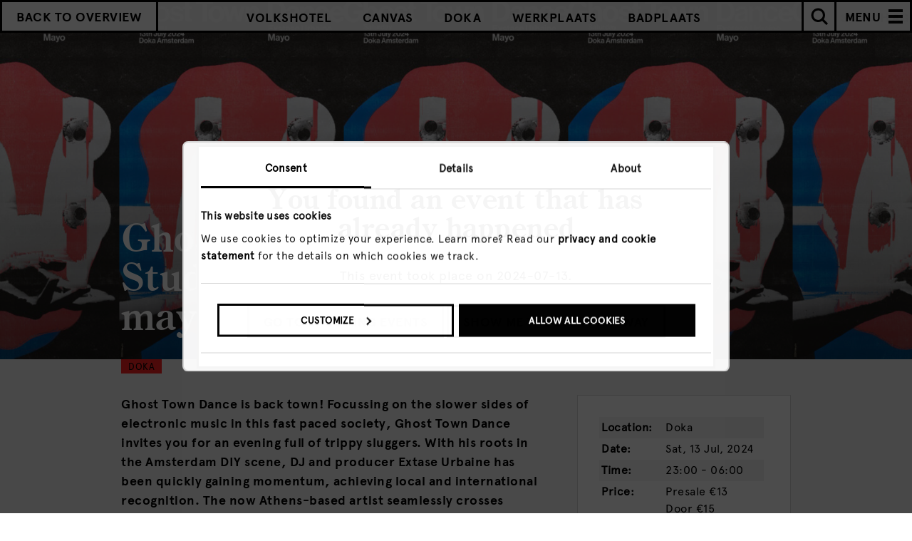

--- FILE ---
content_type: text/html; charset=UTF-8
request_url: https://www.volkshotel.nl/en/agenda/doka/ghost-town-dance-x-doka-studio-w-extase-urbaine-mayo
body_size: 39139
content:
<!doctype html>
<!--[if lt IE 7]> <html class="no-js ie6 oldie" lang="en"> <![endif]-->
<!--[if IE 7]>    <html class="no-js ie7 oldie" lang="en"> <![endif]-->
<!--[if IE 8]>    <html class="no-js ie8 oldie" lang="en"> <![endif]-->
<!--[if IE 9]>    <html class="no-js ie9 oldie" lang="en"> <![endif]-->
<!--[if gt IE 9]><!--> <html lang="en" class="
            header-repeat-img a            ">
<!--<![endif]-->
<head>  

    <!--=== MEWS WIDGET SCRIPT ===-->
    <!-- <script src="https://app.mews-demo.com/distributor/distributor.min.js"></script> -->

    <!--=== META TAGS ===-->
    <meta http-equiv="X-UA-Compatible" content="IE=edge,chrome=1">
    <meta charset="UTF-8" />
    <meta name="author" content="Volkshotel">
    <meta name="viewport" content="width=device-width, initial-scale=1, maximum-scale=1">
    <meta name="google-site-verification" content="eBBTwClY2yzVJ9uYyDjsja0q9EBwtNiShfVY_jWAArA" />
    <meta name="facebook-domain-verification" content="kvpyf68vq2aa5s3sz2638lnrhkf7qn" />

                    
        <meta name="description" content="Ghost Town Dance is back town! Focussing on the slower sides of electronic music in this fast paced society, Ghost Town Dance invites you for an evening full of trippy sluggers. With his roots in the Amsterdam DIY scene, DJ and producer Extase Urbaine has been quickly gaining momentum, achieving local and international recognition. The now Athens-based artist seamlessly crosses genres, past and present, blending everything from techno and electro to acid and trance-y explorations, or, as he aptly describes it, ‘body music for all bodies’. He’ll be acompanied by Ghost Town Dance head honcho mayo, a musical multiped, whose path is rather unruly than unlogical. Her DJ sets prove that she’s not easy to pigeonhole. With a focus on downtempo electronics, EBM and techno, she weaves together a wide array of musical styles. Following the ghosts in her cables, she creates immersive tracks, driven by sinister drum programming." />

    <!-- Twitter Card data -->
    <meta name="twitter:card" content="summary_large_image">
    <meta name="twitter:site" content="@volkshotel">
    <meta name="twitter:title" content=" Ghost Town Dance x Doka Studio w/ Extase Urbaine | mayo | Doka">
    <meta name="twitter:description" content="Ghost Town Dance is back town! Focussing on the slower sides of electronic music in this fast paced society, Ghost Town Dance invites you for an evening full of trippy sluggers. With his roots in the Amsterdam DIY scene, DJ and producer Extase Urbaine has been quickly gaining momentum, achieving local and international recognition. The now Athens-based artist seamlessly crosses genres, past and present, blending everything from techno and electro to acid and trance-y explorations, or, as he aptly describes it, ‘body music for all bodies’. He’ll be acompanied by Ghost Town Dance head honcho mayo, a musical multiped, whose path is rather unruly than unlogical. Her DJ sets prove that she’s not easy to pigeonhole. With a focus on downtempo electronics, EBM and techno, she weaves together a wide array of musical styles. Following the ghosts in her cables, she creates immersive tracks, driven by sinister drum programming.">
    <meta name="twitter:creator" content="@volkshotel">
    <meta name="twitter:image" content="https://www.volkshotel.nl/content/uploads/2024/06/Mayoo-web-359x575.jpg">

    <!-- Open Graph data -->
    <meta property="og:title" content=" Ghost Town Dance x Doka Studio w/ Extase Urbaine | mayo | Doka" />
    <meta property="og:type" content="website" />
    <meta property="og:url" content="https://www.volkshotel.nl/en/agenda/doka/ghost-town-dance-x-doka-studio-w-extase-urbaine-mayo/" />
    <meta property="og:image" content="https://www.volkshotel.nl/content/uploads/2024/06/Mayoo-web-359x575.jpg" />
    <meta property="og:description" content="Ghost Town Dance is back town! Focussing on the slower sides of electronic music in this fast paced society, Ghost Town Dance invites you for an evening full of trippy sluggers. With his roots in the Amsterdam DIY scene, DJ and producer Extase Urbaine has been quickly gaining momentum, achieving local and international recognition. The now Athens-based artist seamlessly crosses genres, past and present, blending everything from techno and electro to acid and trance-y explorations, or, as he aptly describes it, ‘body music for all bodies’. He’ll be acompanied by Ghost Town Dance head honcho mayo, a musical multiped, whose path is rather unruly than unlogical. Her DJ sets prove that she’s not easy to pigeonhole. With a focus on downtempo electronics, EBM and techno, she weaves together a wide array of musical styles. Following the ghosts in her cables, she creates immersive tracks, driven by sinister drum programming." />
    <meta property="og:site_name" content="Volkshotel" />
  
    
        

                      <link rel="canonical" href="https://www.volkshotel.nl/en/agenda/doka/ghost-town-dance-x-doka-studio-w-extase-urbaine-mayo/" />
    
    <!--=== LINK TAGS ===-->
    <link rel="icon" type="image/png" href="https://www.volkshotel.nl/content/themes/volkshotel/public/images/favicon/favicon.png" />
    <link rel="alternate" type="application/rss+xml" title="Volkshotel RSS2 Feed" href="https://www.volkshotel.nl/en/feed/" />
    <link rel="pingback" href="https://www.volkshotel.nl/wordpress/xmlrpc.php" />

    <link rel="stylesheet" type="text/css" href="https://www.volkshotel.nl/content/themes/volkshotel/public/stylesheets/main.css?163">
    
    
    
        <!--<script src="//cdn.optimizely.com/js/2239153054.js"></script>-->
    
    <!--=== TITLE ===-->
    <title> Ghost Town Dance x Doka Studio w/ Extase Urbaine | mayo | Doka</title>

    <!--=== WP_HEAD() ===-->
    <meta name='robots' content='max-image-preview:large' />
<link hreflang="en" href="https://www.volkshotel.nl/en/agenda/doka/ghost-town-dance-x-doka-studio-w-extase-urbaine-mayo" rel="alternate" />
<link hreflang="nl" href="https://www.volkshotel.nl/nl/agenda/doka/ghost-town-dance-x-doka-studio-w-extase-urbaine-mayo" rel="alternate" />
<link hreflang="de" href="https://www.volkshotel.nl/de/agenda/doka/ghost-town-dance-x-doka-studio-w-extase-urbaine-mayo" rel="alternate" />
<link hreflang="fr" href="https://www.volkshotel.nl/fr/agenda/doka/ghost-town-dance-x-doka-studio-w-extase-urbaine-mayo" rel="alternate" />
<link hreflang="es" href="https://www.volkshotel.nl/es/agenda/doka/ghost-town-dance-x-doka-studio-w-extase-urbaine-mayo" rel="alternate" />
<link hreflang="x-default" href="https://www.volkshotel.nl/agenda/doka/ghost-town-dance-x-doka-studio-w-extase-urbaine-mayo" rel="alternate" />
<link rel="icon" href="https://www.volkshotel.nl/content/uploads/2021/11/cropped-favicon-32x32.png" sizes="32x32" />
<link rel="icon" href="https://www.volkshotel.nl/content/uploads/2021/11/cropped-favicon-192x192.png" sizes="192x192" />
<link rel="apple-touch-icon" href="https://www.volkshotel.nl/content/uploads/2021/11/cropped-favicon-180x180.png" />
<meta name="msapplication-TileImage" content="https://www.volkshotel.nl/content/uploads/2021/11/cropped-favicon-270x270.png" />

    
<script>
  window.dataLayer = [];
</script>

      <!-- Google Optimize Page Hiding -->
    <style>.async-hide { opacity: 0 !important} </style>
      <script>(function(a,s,y,n,c,h,i,d,e){s.className+=' '+y;h.start=1*new Date;
      h.end=i=function(){s.className=s.className.replace(RegExp(' ?'+y),'')};
      (a[n]=a[n]||[]).hide=h;setTimeout(function(){i();h.end=null},c);h.timeout=c;
      })(window,document.documentElement,'async-hide','dataLayer',4000,
      {'GTM-KZ3332':true});</script>
    <!-- End Google Optimize Page Hiding -->
  
<!-- Google Tag Manager -->

<script>(function(w,d,s,l,i){w[l]=w[l]||[];w[l].push({'gtm.start':
new Date().getTime(),event:'gtm.js'});var f=d.getElementsByTagName(s)[0],
j=d.createElement(s),dl=l!='dataLayer'?'&l='+l:'';j.async=true;j.src=
'https://www.googletagmanager.com/gtm.js?id='+i+dl;f.parentNode.insertBefore(j,f);
})(window,document,'script','dataLayer','GTM-KZ3332');</script>

<!-- End Google Tag Manager -->




<!-- Global site tag (gtag.js) - Google Ads: AW-981941247 -->
<!--
<script async src="https://www.googletagmanager.com/gtag/js?id=AW-981941247"></script>
<script>
  window.dataLayer = window.dataLayer || [];
  function gtag(){dataLayer.push(arguments);}
  gtag('js', new Date());

  gtag('config', 'AW-981941247');
</script>
-->    
    
</head>


<body class="agenda-template-default single single-agenda postid-105563 page- ">


  <!-- Google Tag Manager (noscript) -->

  <noscript><iframe src="https://www.googletagmanager.com/ns.html?id='GTM-KZ3332"
  height="0" width="0" style="display:none;visibility:hidden"></iframe></noscript>

  <!-- End Google Tag Manager (noscript) -->


<!--=== Header ===-->
<div class="header-wrapper ">
  <header class="hero-piece">
        <div data-image="https://www.volkshotel.nl/content/uploads/2024/06/Mayoo-web-359x575.jpg" class="fallback-img" style="background-image:url(https://www.volkshotel.nl/content/uploads/2024/06/Mayoo-web-359x575.jpg)"></div>
  </header>
</div>
<!--=== end Header ===-->

<div class="spacer"></div>

<!--=== Navigation ===-->
<nav class="main-nav top ">
        <div class="archive-navigation">
    <div class="btn-overview">
              <a href="https://www.volkshotel.nl/en/agenda/"
          data-ga-track="go-to-agenda"
          data-ga-track-category="main-nav">
          <img src="https://www.volkshotel.nl/content/themes/volkshotel/public/images/volksagenda_logo.png" height="40" alt="volks agenda">
        </a>
          </div>

        <div class="vh-custom-select archive-hash-menu archive-dropdown-menu">
      <span class="selected no-buzz-hover"><span class="buzz">Jump to</span> <span class="arrow"><svg version="1.1" xmlns="http://www.w3.org/2000/svg" xmlns:xlink="http://www.w3.org/1999/xlink" x="0px" y="0px"
	 viewBox="0 0 12 6" enable-background="new 0 0 12 6" xml:space="preserve">
<path fill-rule="evenodd" clip-rule="evenodd" d="M0,0h12L6,6L0,0z"/>
</svg>
</span></span>
      <ul class="dropdown-selections">
        <div class="vh-custom-select__top" onclick="window.scrollTo(0, 0);"><div class="button buzz-hover">Top</div></div>
        
                  <li class=""><a class="button" href="https://www.volkshotel.nl/en/agenda/"
            data-ga-track="all"
            data-ga-track-category="sub-nav">All</a></li>
                  <li class=""><a class="button" href="https://www.volkshotel.nl/en/agenda/volkshotel/"
            data-ga-track="volkshotel"
            data-ga-track-category="sub-nav">Volkshotel</a></li>
                  <li class=""><a class="button" href="https://www.volkshotel.nl/en/agenda/canvas/"
            data-ga-track="canvas"
            data-ga-track-category="sub-nav">Canvas</a></li>
                  <li class="selected"><a class="button" href="https://www.volkshotel.nl/en/agenda/doka/"
            data-ga-track="doka"
            data-ga-track-category="sub-nav">Doka</a></li>
                  <li class=""><a class="button" href="https://www.volkshotel.nl/en/agenda/werkplaats/"
            data-ga-track="werkplaats"
            data-ga-track-category="sub-nav">Werkplaats</a></li>
                  <li class=""><a class="button" href="https://www.volkshotel.nl/en/agenda/badplaats/"
            data-ga-track="badplaats"
            data-ga-track-category="sub-nav">Badplaats</a></li>
        

      </ul>

    </div>
    <ul class="selections">
                        <li class=""><a href="https://www.volkshotel.nl/en/agenda/volkshotel/"
            data-ga-track="volkshotel"
            data-ga-track-category="sub-nav">Volkshotel</a></li>
                  <li class=""><a href="https://www.volkshotel.nl/en/agenda/canvas/"
            data-ga-track="canvas"
            data-ga-track-category="sub-nav">Canvas</a></li>
                  <li class="selected"><a href="https://www.volkshotel.nl/en/agenda/doka/"
            data-ga-track="doka"
            data-ga-track-category="sub-nav">Doka</a></li>
                  <li class=""><a href="https://www.volkshotel.nl/en/agenda/werkplaats/"
            data-ga-track="werkplaats"
            data-ga-track-category="sub-nav">Werkplaats</a></li>
                  <li class=""><a href="https://www.volkshotel.nl/en/agenda/badplaats/"
            data-ga-track="badplaats"
            data-ga-track-category="sub-nav">Badplaats</a></li>
                  </ul>
  
              <div class="left">
                  <a class="button" href='https://www.volkshotel.nl/en/agenda/'
            data-ga-track="back-to-overview-agenda"
            data-ga-track-category="main-nav">Back to Overview</a>
                <div class="spinner"><img src="https://www.volkshotel.nl/content/themes/volkshotel/public/images/spinner.gif"></div>
      </div>
    
    <div class="search-form">
      <form action="https://www.volkshotel.nl/en/agenda/" method="GET">
        <span class="magnifying-glass"><svg version="1.1" xmlns="http://www.w3.org/2000/svg" xmlns:xlink="http://www.w3.org/1999/xlink" x="0px" y="0px"
	 viewBox="0 0 24.4 24.4" enable-background="new 0 0 24.4 24.4" xml:space="preserve">
<g>
	<path d="M11,4.5c1.7,0,3.4,0.7,4.6,1.9c2.5,2.5,2.5,6.7,0,9.2c-1.2,1.2-2.9,1.9-4.6,1.9c-1.7,0-3.4-0.7-4.6-1.9
		c-2.5-2.5-2.5-6.7,0-9.2C7.6,5.2,9.3,4.5,11,4.5 M11,1.5c-2.4,0-4.9,0.9-6.7,2.8C0.6,8,0.6,14,4.3,17.7c1.9,1.9,4.3,2.8,6.7,2.8
		s4.9-0.9,6.7-2.8c3.7-3.7,3.7-9.7,0-13.4C15.9,2.4,13.4,1.5,11,1.5L11,1.5z"/>
</g>
<path fill-rule="evenodd" clip-rule="evenodd" d="M14.5,16.7l2.1-2.1l7.8,7.8l-2.1,2.1L14.5,16.7z"/>
</svg>
</span>
        <input autocomplete="no" type="text" name="s" placeholder="Search agenda" value="">
        <input type="hidden" name="nf" value="f4483d3c3e"> 
        <input type="submit" 
          data-ga-track="search"
          data-ga-track-category="sub-nav">
      </form>
    </div>
  </div>
    
  <!--menu button-->
  <div class="menu-button">
    <a class="menu-copy button" data-ga-track="menu-open" data-ga-track-category="main-nav">MENU</a>
    <a class="hamburger no-buzz-hover" data-ga-track="menu-open" data-ga-track-category="main-nav">
      <div class="slice"></div>
    </a>
  </div>
</nav>
<!--=== end Navigation ===-->

<!--=== Overlay Navigation ===-->
<div id="main-nav-overlay">
  <div class="button-container">
        <div class="lang-selector ">
                              <a class="lang
            selected"
            href="https://www.volkshotel.nl/en/agenda/doka/ghost-town-dance-x-doka-studio-w-extase-urbaine-mayo"
            hreflang="en"
            data-ga-track="menu-EN" 
            data-ga-track-category="main-nav"
            data-ga4-event="click_menu"
            data-ga4-label="EN">
              en          </a>
                                <a class="lang
            "
            href="https://www.volkshotel.nl/nl/agenda/doka/ghost-town-dance-x-doka-studio-w-extase-urbaine-mayo"
            hreflang="nl"
            data-ga-track="menu-NL" 
            data-ga-track-category="main-nav"
            data-ga4-event="click_menu"
            data-ga4-label="NL">
              nl          </a>
                                                            </div>
  </div>
  <div class="overlay-container">
      	<ul class="navigation">
          	    		<li class="navigation__link">
    			    				<a href="https://www.volkshotel.nl/en/" class="home no-buzz-hover" title="Home" 
              data-ga-track="menu-item-home" 
              data-ga-track-category="main-nav"
              data-ga4-event="click_menu"
              data-ga4-label="Home">
    			                    <?xml version="1.0" encoding="UTF-8"?>
<svg width="286px" height="26px" viewBox="0 0 286 26" version="1.1" xmlns="http://www.w3.org/2000/svg" xmlns:xlink="http://www.w3.org/1999/xlink">
    <g id="Page-1" stroke="none" stroke-width="1" fill="none" fill-rule="evenodd">
        <g id="Artboard" fill-rule="nonzero" fill="#000000">
            <g id="main-menu-home" transform="translate(106.000000, 0.000000)">
                <path d="M9.27004608,20.829 L9.27004608,19.845 C8.55914709,19.8969581 7.85131479,19.7093439 7.25913978,19.312 C6.86415495,18.6807795 6.70006297,17.9318638 6.79485407,17.193 L6.79485407,11.163 L14.5828725,11.163 L14.5828725,16.823 C14.5828725,18.181 14.4234511,19.0143333 14.1046083,19.323 C13.5283146,19.7078005 12.8418723,19.8925855 12.1506144,19.849 L12.1506144,20.833 L21.2915515,20.833 L21.2915515,19.859 C20.5754703,19.9238144 19.8584271,19.7455985 19.2556836,19.353 C18.8325596,18.6218328 18.664305,17.7704703 18.7774194,16.933 L18.7774194,4.314 C18.6733692,3.55737422 18.8372936,2.78815055 19.2407066,2.14 C19.8555354,1.76201522 20.574479,1.58970763 21.2935484,1.648 L21.2935484,0.663 L12.1076805,0.663 L12.1076805,1.648 C12.8056587,1.59309779 13.5021638,1.77100796 14.0886329,2.154 C14.4887014,2.79833534 14.6528203,3.56186659 14.5529186,4.314 L14.5529186,9.878 L6.796851,9.878 L6.796851,4.314 C6.69975715,3.56588519 6.86910318,2.80743579 7.27511521,2.172 C7.86219475,1.7754999 8.56615786,1.59007277 9.27204301,1.646 L9.27204301,0.663 L0.0612135177,0.663 L0.0612135177,1.648 C0.779278888,1.5904239 1.49705166,1.76270227 2.11105991,2.14 C2.51474047,2.78805595 2.6790138,3.55725954 2.57534562,4.314 L2.57534562,16.933 C2.68383925,17.7664909 2.50791154,18.612243 2.07611367,19.333 C1.48844595,19.7430368 0.773957723,19.9295576 0.0612135177,19.859 L0.0612135177,20.83 L9.27004608,20.83 L9.27004608,20.829 Z M24.7112903,18.449 L27.0896313,18.449 L27.0896313,20.829 L34.2256528,20.829 L34.2256528,18.449 L27.0896313,18.449 L27.0896313,8.929 L24.7112903,8.929 L24.7112903,18.45 L24.7112903,18.449 Z M27.0896313,8.928 L34.2256528,8.928 L34.2256528,18.449 L36.6039939,18.449 L36.6039939,8.929 L34.2256528,8.929 L34.2256528,6.548 L27.0896313,6.548 L27.0896313,8.928 Z M43.7639785,5.986 L40.5738863,5.986 L40.5738863,20.829 L43.7639785,20.829 L43.7639785,10.143 L47.0099846,9.043 L48.4367896,10.557 L48.4367896,20.829 L51.631874,20.829 L51.631874,10.143 L54.8499232,9.043 L56.2767281,10.557 L56.2767281,20.829 L59.4718126,20.829 L59.4718126,9.311 L56.0580645,5.689 L50.0672811,7.648 L48.2201229,5.689 L43.7709677,7.144 L43.7709677,5.986 L43.7639785,5.986 Z M73.2835637,8.559 L72.4258833,7.672 C71.8430845,7.00682167 71.0124265,6.61147124 70.1294163,6.579 L66.9053763,6.579 C66.1295952,6.58250601 65.3834136,6.87765478 64.8145929,7.406 L63.8580645,8.218 C63.4687673,8.57215343 63.1669512,9.01205191 62.9764209,9.503 C62.7792582,9.91532679 62.6610603,10.3610318 62.627957,10.817 L62.627957,16.502 C62.6408127,16.9719841 62.7502584,17.4342695 62.9494624,17.86 C63.1258341,18.2992742 63.3988668,18.6930461 63.7482335,19.012 L64.7736559,19.987 C65.0635199,20.23202 65.3940193,20.4242618 65.7501536,20.555 C66.1495503,20.72815 66.5790578,20.8209114 67.0142089,20.828 L73.0668971,20.828 C73.3735622,20.8249375 73.6642729,20.6906409 73.8656682,20.459 C74.3279653,19.9686068 74.3310227,19.2030815 73.8726575,18.709 C73.6678282,18.4782991 73.3741425,18.3465197 73.0658986,18.347 L67.1669739,18.347 C66.7774692,18.3216722 66.4093857,18.1594804 66.127573,17.889 L65.4586022,17.284 C65.1359754,17.0197654 64.9502097,16.6233947 64.9533794,16.206 L64.9533794,15.484 L73.068894,15.484 C73.3785235,15.4840185 73.672902,15.349374 73.8756528,15.115 C74.0984124,14.8802984 74.2209279,14.5677977 74.2171275,14.244 L74.2171275,11.244 C74.2910989,10.2581928 73.9546461,9.28564751 73.2875576,8.557 L73.2875576,8.557 L73.2835637,8.559 Z M65.4276498,10.095 L66.0966206,9.49 C66.3566144,9.23646136 66.7042622,9.09317634 67.0671275,9.09 L69.9496928,9.09 C70.3040817,9.1270594 70.6336687,9.28944724 70.8792627,9.548 L71.5482335,10.183 C71.8276387,10.4634267 71.973128,10.8506595 71.947619,11.246 L71.947619,12.972 L64.9793395,12.972 L64.9793395,11.055 C64.9698526,10.6815528 65.1371925,10.3255938 65.4306452,10.095 L65.4306452,10.095 L65.4276498,10.095 Z" id="home_nav_el"></path>
            </g>
        </g>
    </g>
</svg>    			    				</a>
    			
    		</li>
    	    		<li class="navigation__link">
    			    				<a href="https://www.volkshotel.nl/en/hotel/" class="hotel no-buzz-hover" title="Hotel" 
              data-ga-track="menu-item-hotel" 
              data-ga-track-category="main-nav"
              data-ga4-event="click_menu"
              data-ga4-label="Hotel">
    			                    <?xml version="1.0" encoding="UTF-8"?>
<svg width="286px" height="26px" viewBox="0 0 286 26" version="1.1" xmlns="http://www.w3.org/2000/svg" xmlns:xlink="http://www.w3.org/1999/xlink">
    <g id="Page-1" stroke="none" stroke-width="1" fill="none" fill-rule="evenodd">
        <g id="Artboard" fill-rule="nonzero" fill="#000000">
            <g id="main-menu-hotel" transform="translate(108.000000, 0.000000)">
                <path d="M3.887,20.579 L3.887,11.787 L11.735,11.787 L11.735,20.58 L15.379,20.58 L15.379,0.978 L11.734,0.978 L11.734,8.422 L3.887,8.422 L3.887,0.978 L0.243,0.978 L0.243,20.578 L3.887,20.578 L3.887,20.579 Z M20.281,18.199 L22.663,18.199 L22.663,20.579 L29.806,20.579 L29.806,18.199 L22.663,18.199 L22.663,8.679 L20.281,8.679 L20.281,18.2 L20.281,18.199 Z M22.663,8.678 L29.806,8.678 L29.806,18.199 L32.188,18.199 L32.188,8.679 L29.806,8.679 L29.806,6.298 L22.663,6.298 L22.663,8.678 Z M42.421,6.298 L40.039,6.298 L40.039,1.538 L37.657,1.538 L37.657,6.298 L35.274,6.298 L35.274,8.678 L37.656,8.678 L37.656,20.578 L42.42,20.578 L42.42,18.198 L40.038,18.198 L40.038,8.679 L42.42,8.679 L42.42,6.298 L42.421,6.298 Z M48.362,11.405 C48.3082286,10.2195597 48.6131689,9.04545271 49.237,8.036 C49.7012608,7.24237566 50.5485932,6.75129507 51.468,6.743 C52.297983,6.72245093 53.0735859,7.15449045 53.493,7.871 C54.0288297,8.83377715 54.2802476,9.92891885 54.218,11.029 L54.218,11.555 L48.362,11.555 L48.362,11.405 L48.362,11.405 Z M55.368,18.443 C54.662805,18.826958 53.87089,19.0235595 53.068,19.014 C51.7538095,19.0618917 50.4991727,18.4644457 49.708,17.414 C48.8084748,16.1098376 48.3462686,14.5537436 48.388,12.97 L57.775,12.97 L57.775,12.85 C57.8568363,10.9824419 57.2242939,9.15382592 56.006,7.736 C54.8528364,6.43455439 53.1810202,5.71277532 51.443,5.766 C49.5317489,5.73868371 47.7087878,6.56907037 46.475,8.029 C45.1182793,9.57960703 44.3993687,11.5866252 44.463,13.646 C44.3751235,15.6183344 45.0856127,17.5428915 46.434,18.985 C47.8098613,20.3637652 49.7020598,21.1004669 51.648,21.015 C52.9046804,21.0341523 54.144021,20.7201768 55.24,20.105 C56.3587544,19.4439301 57.2966089,18.5163817 57.97,17.405 L57.163,16.758 C56.7086271,17.4558961 56.0929564,18.0341807 55.368,18.444 L55.368,18.443 Z M69.417,20.23 C69.6354178,20.0106542 69.7561864,19.712518 69.752,19.403 C69.741294,18.7730771 69.232932,18.2651575 68.603,18.255 L66.277,18.255 L66.277,3.558 C66.266279,2.92769531 65.7573224,2.41962383 65.127,2.41 L61.627,2.41 C61.3219411,2.4086668 61.0289626,2.52912402 60.8130637,2.74464746 C60.5971648,2.96017091 60.4761978,3.25293926 60.477,3.558 C60.4761978,3.86306074 60.5971648,4.15582909 60.8130637,4.37135254 C61.0289626,4.58687598 61.3219411,4.7073332 61.627,4.706 L63.953,4.706 L63.953,18.255 L61.653,18.255 C61.345813,18.2503256 61.0506687,18.3743297 60.839,18.597 C60.6218986,18.809022 60.5008765,19.1005587 60.504,19.404 C60.4998136,19.713518 60.6205822,20.0116542 60.839,20.231 C61.0485644,20.4575029 61.3444522,20.5843639 61.653,20.58 L68.606,20.58 C68.9135329,20.5836369 69.2082127,20.4568264 69.417,20.231 L69.417,20.23 Z" id="hotel_nav_el"></path>
            </g>
        </g>
    </g>
</svg>    			    				</a>
    			
    		</li>
    	    		<li class="navigation__link">
    			    				<a href="https://www.volkshotel.nl/en/meetings-events/" class="meetings & events no-buzz-hover" title="Meetings & Events" 
              data-ga-track="menu-item-meetings-&-events" 
              data-ga-track-category="main-nav"
              data-ga4-event="click_menu"
              data-ga4-label="Meetings & Events">
    			                    <?xml version="1.0" encoding="UTF-8"?>
<svg width="286px" height="26px" viewBox="0 0 286 26" version="1.1" xmlns="http://www.w3.org/2000/svg" xmlns:xlink="http://www.w3.org/1999/xlink">
    <g id="Page-1" stroke="none" stroke-width="1" fill="none" fill-rule="evenodd">
        <g id="Artboard" stroke-width="0.5" stroke="#000000" fill="#000000" fill-rule="nonzero">
            <g id="main-nav-meetings-events" transform="translate(26.000000, 0.000000)">
                <polygon id="Shape" points="3.72 1.78 8.77 15.09 13.82 1.78 16.74 1.78 16.74 20.67 14.36 20.67 14.36 6.9 9.61 18.94 7.94 18.94 3.18 6.91 3.18 20.68 0.8 20.68 0.8 1.78"></polygon>
                <path d="M23.51,7.18 L28.72,7.18 L31.26,9.72 L31.26,14.77 L22.81,14.77 L22.81,17.39 L24.43,19.01 L30.72,19.01 L30.72,20.68 L23.51,20.68 L20.97,18.14 L20.97,9.72 L23.51,7.18 L23.51,7.18 Z M22.81,13.09 L29.42,13.09 L29.42,10.47 L27.8,8.85 L24.43,8.85 L22.81,10.47 L22.81,13.09 L22.81,13.09 Z" id="Shape"></path>
                <path d="M46.87,12.12 L46.87,14.8 C46.87,15.1 46.76,15.36 46.54,15.58 C46.32,15.8 46.06,15.91 45.76,15.91 L37.93,15.91 L37.93,16.56 C37.93,16.94 38.09,17.26 38.42,17.52 L39.07,18.06 C39.42,18.33 39.76,18.47 40.07,18.47 L45.77,18.47 C46.07,18.47 46.33,18.58 46.55,18.79 C46.77,19 46.88,19.27 46.88,19.57 C46.88,19.87 46.77,20.13 46.54,20.35 C46.32,20.57 46.06,20.68 45.77,20.68 L39.93,20.68 C39.54,20.68 39.14,20.6 38.71,20.44 C38.28,20.28 37.97,20.11 37.77,19.93 L36.78,19.06 C36.47,18.81 36.22,18.47 36.01,18.03 C35.8,17.59 35.7,17.19 35.7,16.82 L35.7,11.74 C35.7,11.45 35.81,11.06 36.04,10.57 C36.26,10.08 36.55,9.69 36.89,9.42 L37.81,8.69 C38.42,8.2 39.09,7.95 39.83,7.95 L42.94,7.95 C43.72,7.95 44.46,8.28 45.15,8.93 L45.98,9.72 C46.58,10.26 46.88,11.06 46.88,12.12 L46.88,12.12 L46.87,12.12 Z M37.95,11.95 L37.95,13.66 L44.67,13.66 L44.67,12.12 C44.67,11.71 44.54,11.39 44.29,11.17 L43.64,10.6 C43.31,10.33 43.01,10.19 42.74,10.19 L39.96,10.19 C39.62,10.19 39.31,10.31 39.02,10.55 L38.37,11.09 C38.08,11.31 37.93,11.59 37.93,11.95 L37.95,11.95 L37.95,11.95 Z" id="Shape"></path>
                <polygon id="Shape" points="58.47 9.21 56.18 9.21 56.18 18.39 58.47 18.39 58.47 20.68 53.88 20.68 53.88 9.21 51.59 9.21 51.59 6.92 53.88 6.92 53.88 2.33 56.17 2.33 56.17 6.92 58.46 6.92 58.46 9.21 58.46 9.21"></polygon>
                <path d="M65.46,7.69 L65.46,17.46 C65.46,18.49 65.57,19.12 65.79,19.36 C66.01,19.6 66.44,19.73 67.08,19.74 L67.08,20.68 L61.52,20.68 L61.52,19.73 C62.24,19.69 62.71,19.54 62.96,19.28 C63.21,19.03 63.34,18.4 63.34,17.41 L63.34,11.85 C63.34,10.99 63.21,10.42 62.95,10.15 C62.69,9.88 62.16,9.71 61.36,9.66 L61.36,8.96 L65.46,7.69 L65.46,7.69 Z M62.95,2.18 C62.95,1.78 63.09,1.44 63.37,1.16 C63.65,0.89 63.99,0.75 64.41,0.75 C64.83,0.75 65.17,0.89 65.45,1.16 C65.73,1.43 65.87,1.77 65.87,2.18 C65.87,2.59 65.73,2.96 65.45,3.25 C65.17,3.54 64.82,3.69 64.41,3.69 C64,3.69 63.65,3.55 63.37,3.25 C63.09,2.96 62.95,2.6 62.95,2.17 L62.95,2.17 L62.95,2.18 Z" id="Shape"></path>
                <path d="M72.44,20.68 L70.15,20.68 L70.15,6.91 L72.44,6.91 L72.44,9.2 L74.73,9.2 L74.73,11.49 L72.44,11.49 L72.44,20.67 L72.44,20.67 L72.44,20.68 Z M79.33,9.21 L74.74,9.21 L74.74,6.92 L79.33,6.92 L79.33,9.21 L81.62,9.21 L81.62,20.68 L79.33,20.68 L79.33,9.21 L79.33,9.21 Z" id="Shape"></path>
                <path d="M93.6,25.43 L88.8,25.43 C88.49,25.43 88.23,25.32 88.02,25.11 C87.81,24.9 87.7,24.64 87.7,24.32 C87.7,24 87.81,23.75 88.02,23.54 C88.23,23.33 88.5,23.22 88.8,23.22 L93.6,23.22 C93.89,23.22 94.16,23.11 94.42,22.89 L95.17,22.24 C95.42,22.05 95.55,21.79 95.55,21.48 L95.55,18.1 C94.51,19.15 93.5,19.67 92.52,19.67 L90.82,19.67 C89.94,19.67 89.15,19.37 88.45,18.76 L87.62,18.02 C87.35,17.79 87.11,17.46 86.91,17.02 C86.71,16.58 86.61,16.15 86.61,15.73 L86.61,12.06 C86.61,11.54 86.71,11.05 86.91,10.58 C87.11,10.12 87.34,9.77 87.62,9.54 L88.53,8.76 C89.18,8.2 89.95,7.92 90.82,7.92 L92.42,7.92 C93.29,7.92 94.08,8.23 94.79,8.84 L95.55,9.49 L95.52,9.05 C95.52,8.75 95.63,8.49 95.85,8.27 C96.07,8.05 96.33,7.94 96.63,7.94 C96.93,7.94 97.2,8.05 97.43,8.26 C97.65,8.48 97.77,8.74 97.77,9.04 L97.77,21.46 C97.77,22.4 97.39,23.2 96.64,23.87 L95.74,24.65 C95.51,24.85 95.19,25.03 94.77,25.18 C94.35,25.33 93.96,25.4 93.6,25.4 L93.6,25.43 L93.6,25.43 Z M92.34,10.15 L90.85,10.15 C90.52,10.15 90.21,10.28 89.91,10.53 L89.22,11.1 C88.96,11.32 88.82,11.62 88.82,12 L88.82,15.69 C88.82,15.99 88.97,16.27 89.26,16.53 L89.99,17.18 C90.22,17.37 90.46,17.47 90.72,17.47 L92.53,17.47 C92.79,17.47 93.08,17.34 93.4,17.07 L95.15,15.58 C95.42,15.34 95.56,15.05 95.56,14.71 L95.56,13.04 C95.56,12.64 95.41,12.31 95.1,12.05 L93.29,10.51 C93.04,10.27 92.72,10.15 92.34,10.15 L92.34,10.15 L92.34,10.15 Z" id="Shape"></path>
                <path d="M113.5,9.8 L111.72,11.07 C110.88,9.56 109.91,8.91 108.45,8.91 C107.29,8.91 106.1,9.4 106.1,10.72 C106.1,11.88 107.23,12.42 109.26,12.83 C111.8,13.34 114.15,14.07 114.15,16.53 C114.15,19.34 111.72,20.9 108.91,20.9 C106.1,20.9 103.84,19.55 103,16.96 L105.16,16.15 C105.75,17.82 107.05,18.85 108.91,18.85 C110.45,18.85 111.8,18.18 111.8,16.74 C111.8,15.58 110.45,15.2 108.29,14.74 C106,14.25 103.89,13.47 103.89,10.8 C103.89,8.37 106.02,6.86 108.53,6.86 C111.04,6.86 112.47,7.94 113.5,9.8 L113.5,9.8 Z" id="Shape"></path>
                <path d="M124.98,4.62 L127.27,4.62 L127.27,9.21 L131.86,9.21 L131.86,13.8 L134.15,13.8 L134.15,11.51 L136.44,11.51 L136.44,18.39 L138.73,18.39 L138.73,20.68 L136.44,20.68 L136.44,18.39 L134.15,18.39 L134.15,16.1 L131.86,16.1 L131.86,13.81 L127.27,13.81 L127.27,9.22 L124.98,9.22 L124.98,4.63 L124.98,4.63 L124.98,4.62 Z M127.27,18.39 L124.98,18.39 L124.98,13.8 L127.27,13.8 L127.27,18.39 L134.15,18.39 L134.15,20.68 L127.27,20.68 L127.27,18.39 Z M127.27,2.32 L131.86,2.32 L131.86,4.61 L134.15,4.61 L134.15,9.2 L131.86,9.2 L131.86,4.61 L127.27,4.61 L127.27,2.32 L127.27,2.32 Z" id="Shape"></path>
                <path d="M147.63,20.68 L147.63,19.73 L148.08,19.73 C148.94,19.73 149.51,19.59 149.78,19.29 C150.05,19 150.19,18.33 150.19,17.27 L150.19,4.61 C150.19,3.53 150.06,2.86 149.79,2.6 C149.52,2.34 148.93,2.21 148,2.21 L147.63,2.21 L147.63,1.24 L161.18,1.24 L163.09,5.81 L162.34,6.1 C161.15,4.56 160.07,3.51 159.1,2.94 C158.13,2.37 156.95,2.08 155.57,2.08 C154.45,2.08 153.72,2.23 153.36,2.52 C153,2.81 152.82,3.41 152.82,4.32 L152.82,10.04 L154.16,10.04 C155.4,10.04 156.32,9.79 156.91,9.3 C157.5,8.81 157.89,7.99 158.07,6.85 L158.99,6.85 L158.99,14.37 L158.07,14.37 C157.92,13.18 157.54,12.33 156.94,11.82 C156.34,11.31 155.41,11.05 154.15,11.05 L152.81,11.05 L152.81,17.72 C152.81,18.46 152.97,18.97 153.3,19.24 C153.63,19.52 154.21,19.66 155.05,19.66 C156.72,19.66 158.2,19.31 159.49,18.61 C160.78,17.91 161.95,16.82 162.99,15.33 L163.77,15.61 L161.91,20.69 L147.63,20.69 L147.63,20.68 Z" id="Shape"></path>
                <path d="M178.67,9.06 L178.67,11.17 L174.83,19.9 C174.58,20.42 174.26,20.67 173.85,20.67 L172.43,20.67 C171.91,20.67 171.53,20.4 171.3,19.86 L167.48,11.19 L167.48,9.05 C167.48,8.74 167.59,8.48 167.8,8.27 C168.01,8.06 168.28,7.95 168.58,7.95 C168.88,7.95 169.15,8.06 169.37,8.27 C169.58,8.48 169.69,8.75 169.69,9.05 L169.69,10.75 L173.07,18.35 L176.42,10.73 L176.42,9.06 C176.42,8.75 176.53,8.49 176.75,8.28 C176.97,8.07 177.24,7.96 177.55,7.96 C177.86,7.96 178.12,8.07 178.33,8.28 C178.54,8.5 178.65,8.76 178.65,9.06 L178.67,9.06 L178.67,9.06 L178.67,9.06 Z" id="Shape"></path>
                <path d="M185.24,7.18 L190.45,7.18 L192.99,9.72 L192.99,14.77 L184.54,14.77 L184.54,17.39 L186.16,19.01 L192.45,19.01 L192.45,20.68 L185.24,20.68 L182.7,18.14 L182.7,9.72 L185.24,7.18 L185.24,7.18 L185.24,7.18 Z M184.54,13.09 L191.15,13.09 L191.15,10.47 L189.53,8.85 L186.16,8.85 L184.54,10.47 L184.54,13.09 L184.54,13.09 Z" id="Shape"></path>
                <path d="M195.26,20.68 L195.26,19.74 C195.97,19.69 196.45,19.53 196.7,19.28 C196.95,19.03 197.07,18.4 197.07,17.41 L197.07,11.69 C197.07,10.8 196.94,10.23 196.67,9.98 C196.4,9.73 195.87,9.57 195.07,9.51 L195.07,8.81 L199.04,7.54 L199.04,9.75 C199.93,8.98 200.69,8.43 201.34,8.12 C201.99,7.8 202.62,7.65 203.24,7.65 C204.4,7.65 205.24,8.05 205.77,8.86 C206.3,9.66 206.56,10.96 206.56,12.76 L206.56,17.86 C206.56,18.69 206.67,19.22 206.9,19.42 C207.12,19.63 207.58,19.74 208.26,19.76 L208.26,20.7 L202.72,20.7 L202.72,19.75 C203.46,19.69 203.94,19.55 204.16,19.32 C204.38,19.1 204.49,18.62 204.49,17.89 L204.49,12.22 C204.49,11.14 204.32,10.36 204,9.89 C203.67,9.42 203.14,9.18 202.41,9.18 C201.94,9.18 201.43,9.31 200.89,9.58 C200.35,9.85 199.75,10.26 199.09,10.81 L199.09,17.4 C199.09,18.51 199.2,19.17 199.41,19.4 C199.62,19.62 200.06,19.75 200.71,19.76 L200.71,20.7 L195.25,20.7 L195.25,20.68 L195.26,20.68 Z" id="Shape"></path>
                <polygon id="Shape" points="218.04 9.21 215.75 9.21 215.75 18.39 218.04 18.39 218.04 20.68 213.45 20.68 213.45 9.21 211.16 9.21 211.16 6.92 213.45 6.92 213.45 2.33 215.74 2.33 215.74 6.92 218.03 6.92 218.03 9.21"></polygon>
                <path d="M233.61,9.8 L231.83,11.07 C230.99,9.56 230.02,8.91 228.56,8.91 C227.4,8.91 226.21,9.4 226.21,10.72 C226.21,11.88 227.34,12.42 229.37,12.83 C231.91,13.34 234.26,14.07 234.26,16.53 C234.26,19.34 231.83,20.9 229.02,20.9 C226.21,20.9 223.94,19.55 223.11,16.96 L225.27,16.15 C225.86,17.82 227.16,18.85 229.02,18.85 C230.56,18.85 231.91,18.18 231.91,16.74 C231.91,15.58 230.56,15.2 228.4,14.74 C226.11,14.25 224,13.47 224,10.8 C224,8.37 226.13,6.86 228.64,6.86 C231.15,6.86 232.58,7.94 233.61,9.8 L233.61,9.8 Z" id="Shape"></path>
            </g>
        </g>
    </g>
</svg>    			    				</a>
    			
    		</li>
    	    		<li class="navigation__link">
    			    				<a href="https://www.volkshotel.nl/en/hotel/business-hotel-rooms/" class="business no-buzz-hover" title="Business" 
              data-ga-track="menu-item-business" 
              data-ga-track-category="main-nav"
              data-ga4-event="click_menu"
              data-ga4-label="Business">
    			                    <?xml version="1.0" encoding="UTF-8"?>
<svg id="Layer_1" xmlns="http://www.w3.org/2000/svg" version="1.1" viewBox="0 0 114.1 20.4">
  <!-- Generator: Adobe Illustrator 30.0.0, SVG Export Plug-In . SVG Version: 2.1.1 Build 123)  -->
  <path d="M0,20.2v-1c1,0,1.7-.2,2-.5.3-.3.5-1.1.5-2.4V3.7c0-1.2-.2-1.9-.5-2.2-.3-.3-1-.4-2.1-.5v-1h9.1c2.6,0,4.6.4,5.9,1.2,1.3.8,2,2,2,3.5s-.4,2.1-1.3,2.9-2.1,1.3-3.8,1.7c2.1.4,3.6,1.1,4.6,2s1.6,2.1,1.6,3.5-.7,3-2.1,3.9c-1.4.9-3.4,1.4-5.9,1.4H0ZM6.7,9h1.2c1.8,0,3-.3,3.8-.9.8-.6,1.1-1.7,1.1-3.1s-.3-2.3-.9-2.9-1.6-.9-2.9-.9-1.5.2-1.8.5c-.3.3-.5,1-.5,2.2v5.2ZM6.7,10.1v6.4c0,1.2.2,1.9.5,2.2s1,.4,1.9.4c1.6,0,2.7-.4,3.5-1.1s1.1-1.8,1.1-3.3-.4-2.8-1.3-3.5c-.8-.7-2.3-1-4.4-1h-1.3Z"/>
  <path d="M29,20.2h-4.8v-2.4h-2.4V5.9h2.4v11.9h4.8v2.4ZM31.4,5.9h2.4v14.3h-2.4v-2.4h-2.4v-2.4h2.4V5.9Z"/>
  <path d="M39.6,15.5c.8,1.9,1.8,2.8,3.3,2.8s2.3-.7,2.3-2.2-.8-1.5-2.3-2.1c-.4-.1-.6-.2-.8-.3s-.5-.2-.8-.4-.6-.3-.8-.5-.4-.3-.7-.5-.4-.5-.6-.7-.2-.5-.3-.8-.2-.7-.2-1.1c0-1.1.4-2.1,1.1-2.8s1.8-1.1,3-1.1,3.1.7,4.1,2.2l-1.6,1.4c-.9-.9-1.7-1.4-2.6-1.4s-.9.2-1.2.5-.5.8-.5,1.3.1.6.4.9.5.5.9.7.8.4,1.3.6.9.4,1.4.6.9.5,1.3.8.7.6.9,1.1.4.9.4,1.5c0,1.4-.4,2.5-1.3,3.3s-2,1.2-3.4,1.2-2.4-.3-3.3-1-1.6-1.6-2-2.8l2-1.1Z"/>
  <path d="M51.4,4.7l-.9-.9v-2l.9-.9h2l.9.9v2l-.9.9h-2ZM50.8,20.2V6.2h3.2v14h-3.2Z"/>
  <path d="M64,9.6l-3.1,2v7.3c0,.3-.1.6-.3.8-.2.2-.5.3-.8.3s-.6-.1-.8-.3c-.2-.2-.3-.5-.3-.8v-10.9c0-.3.1-.6.3-.8.2-.2.5-.3.8-.3s.6.1.8.3c.2.2.3.5.3.8v.8l2.1-1.3c.7-.4,1.5-.7,2.4-.7h1.1c.9,0,1.7.3,2.4,1s1,1.4,1.1,2.4l.3,8.7c0,.3-.1.6-.3.8-.2.2-.5.3-.8.3s-.6-.1-.8-.3c-.2-.2-.3-.5-.4-.8l-.3-8.6c0-.8-.4-1.2-1.3-1.2h-1.1c-.3,0-.7.1-1.1.4Z"/>
  <path d="M86.9,13h-9.5v4.8h7.1v2.4h-7.1v-2.4h-2.4v-9.5h2.4v2.4h7.1v-2.4h-7.1v-2.4h7.1v2.4h2.4v4.8ZM86.9,17.8h-2.4v-2.4h2.4v2.4Z"/>
  <path d="M92.7,15.5c.8,1.9,1.8,2.8,3.3,2.8s2.3-.7,2.3-2.2-.8-1.5-2.3-2.1c-.4-.1-.6-.2-.8-.3s-.5-.2-.8-.4-.6-.3-.8-.5-.4-.3-.7-.5-.4-.5-.6-.7-.2-.5-.3-.8-.2-.7-.2-1.1c0-1.1.4-2.1,1.1-2.8s1.8-1.1,3-1.1,3.1.7,4.1,2.2l-1.6,1.4c-.9-.9-1.7-1.4-2.6-1.4s-.9.2-1.2.5-.5.8-.5,1.3.1.6.4.9.5.5.9.7.8.4,1.3.6.9.4,1.4.6.9.5,1.3.8.7.6.9,1.1.4.9.4,1.5c0,1.4-.4,2.5-1.3,3.3s-2,1.2-3.4,1.2-2.4-.3-3.3-1-1.6-1.6-2-2.8l2-1.1Z"/>
  <path d="M105,20.3h-.8l-1.2-4.6.9-.4c.9,1.3,1.9,2.3,2.8,2.9s1.7,1,2.5,1,1.2-.2,1.6-.6.7-.9.7-1.5c0-.9-.9-1.6-2.8-2-.6-.1-1.1-.3-1.5-.4-1.3-.3-2.3-.9-2.9-1.6s-1-1.6-1-2.6.4-2.3,1.2-3.1,1.8-1.2,3.1-1.2,1,0,1.4.2,1,.3,1.5.5h.3l1.2-.7h.4l1.1,4.3-.8.4c-.9-1.3-1.8-2.2-2.6-2.8s-1.6-.9-2.3-.9-1.1.2-1.5.6-.6.8-.6,1.4c0,.8,1.1,1.5,3.3,2,.4,0,.7.2.9.2,1.3.3,2.4.8,3.1,1.6s1.1,1.8,1.1,2.9-.4,2.3-1.3,3.1-2,1.2-3.3,1.2-1,0-1.5-.2-1.1-.3-1.8-.6h-.2l-1,.7Z"/>
</svg>    			    				</a>
    			
    		</li>
    	    		<li class="navigation__link">
    			    				<a href="https://www.volkshotel.nl/en/canvas/" class="canvas no-buzz-hover" title="Canvas" 
              data-ga-track="menu-item-canvas" 
              data-ga-track-category="main-nav"
              data-ga4-event="click_menu"
              data-ga4-label="Canvas">
    			                    <?xml version="1.0" encoding="UTF-8"?>
<svg width="286px" height="26px" viewBox="0 0 286 26" version="1.1" xmlns="http://www.w3.org/2000/svg" xmlns:xlink="http://www.w3.org/1999/xlink">
    <g id="Page-1" stroke="none" stroke-width="1" fill="none" fill-rule="evenodd">
        <g id="Artboard" fill-rule="nonzero" fill="#000000">
            <g id="main-menu-canvas" transform="translate(95.000000, 0.000000)">
                <path d="M12.5072,17.77965 L2.50175,17.77965 L2.50175,2.7888 L-0.0004,2.7888 L-0.0004,17.77965 L2.5007,17.77965 L2.5007,20.27865 L12.50615,20.27865 L12.50615,17.77965 L12.5072,17.77965 Z M15.0083,2.7888 L12.5072,2.7888 L12.5072,0.2856 L2.50175,0.2856 L2.50175,2.7888 L12.5072,2.7888 L12.5072,5.2878 L15.0083,5.2878 L15.0083,2.7888 Z M15.0083,15.2838 L12.5072,15.2838 L12.5072,17.7828 L15.0083,17.7828 L15.0083,15.2838 Z M21.0101,11.6676 L18.9794,13.6962 L18.9794,17.43 L22.1294,20.58 L27.86765,19.0218 L27.86765,20.2818 L31.193,20.2818 L31.193,8.78325 L27.98525,5.5776 L19.98005,5.5776 L19.98005,8.60685 L26.51315,8.60685 L27.8372,9.95925 L27.8372,10.78245 L21.0101,11.6676 Z M22.32995,14.72205 L22.9484,14.13405 L27.83405,13.48725 L27.83405,16.21725 L23.62565,17.39325 L22.32995,16.10385 L22.32995,14.72205 Z M47.13725,9.84165 C47.13725,6.90165 45.4898,5.22165 42.78185,5.22165 C40.7075145,5.18046575 38.7951214,6.33820354 37.86995,8.19525 L37.86995,5.46525 L35.40035,5.46525 L35.40035,20.27865 L37.86995,20.27865 L37.86995,14.07525 C37.7907851,12.3899348 38.2214689,10.7198914 39.1058,9.28305 C39.73259,8.20569012 40.8627343,7.51946046 42.10775,7.46025 C43.81505,7.46025 44.66765,8.45985 44.66765,10.48845 L44.66765,20.2797 L47.13935,20.2797 L47.13935,9.84165 L47.13725,9.84165 Z M62.67095,10.77615 L62.714,10.67115 C63.6051,8.47455 64.56305,7.25935 65.58785,7.02555 L65.58785,5.97555 L59.9693,5.97555 L59.9693,7.02555 C60.5147601,7.09922253 61.0387519,7.28628582 61.50755,7.5747 C61.7973304,7.80004774 61.9581946,8.15316421 61.93805,8.5197 C61.9297755,8.77757686 61.8888494,9.03336513 61.81625,9.28095 C61.7199596,9.62458698 61.6024848,9.96193237 61.4645,10.29105 L59.0495,16.3527 L55.87325,8.9733 C55.7729296,8.75127787 55.6914429,8.52121851 55.62965,8.28555 C55.5837147,8.10853732 55.5593876,7.92661267 55.5572,7.74375 C55.5651022,7.50273634 55.7235089,7.2926479 55.95305,7.21875 C56.3214897,7.07699411 56.7132924,7.00575726 57.10805,7.00875 L57.10805,5.97345 L49.93025,5.97345 L49.94495,7.02345 C50.4029694,7.06721197 50.8365316,7.25045892 51.1871,7.54845 C51.4685145,7.72611114 51.6638689,8.01230151 51.7268,8.3391 C51.7661601,8.46180234 51.8189818,8.5797707 51.8843,8.69085 C51.9893,8.89595 52.0754,9.07655 52.1426,9.23265 L57.11435,20.6976 L58.7093,20.6976 L62.67095,10.77615 Z M68.5352,10.58085 L71.0363,10.58085 L71.0363,13.0053 L78.54065,13.0053 L78.54065,15.42975 L76.03955,15.42975 L76.03955,17.8542 L78.54065,17.8542 L78.54065,20.27865 L83.54495,20.27865 L83.54495,17.8542 L81.04595,17.8542 L81.04595,8.1564 L78.54485,8.1564 L78.54485,5.7288 L71.0405,5.7288 L71.0405,8.1564 L68.5394,8.1564 L68.5394,10.58085 L68.5352,10.58085 Z M68.5352,17.8542 L71.0363,17.8542 L71.0363,20.27865 L76.03955,20.27865 L76.03955,17.8542 L71.0363,17.8542 L71.0363,13.0053 L68.5352,13.0053 L68.5352,17.8542 Z M71.0363,8.15535 L78.54065,8.15535 L78.54065,10.5798 L71.0363,10.5798 L71.0363,8.1564 L71.0363,8.15535 Z M93.37085,15.22185 L93.37085,16.60365 L92.72405,17.25045 L84.77765,17.25045 L84.77765,20.27865 L94.1069,20.27865 L96.7256,17.69145 L96.7256,14.07525 L94.6361,11.98785 L88.72145,11.13525 L88.1324,10.57665 L88.1324,9.25365 L88.78025,8.60685 L96.4316,8.60685 L96.4316,5.5776 L87.4016,5.5776 L84.7766,8.1648 L84.7766,11.6928 L86.8661,13.7802 L92.7818,14.6328 L93.37085,15.22185 Z" id="canvas_nav_el"></path>
            </g>
        </g>
    </g>
</svg>    			    				</a>
    			
    		</li>
    	    		<li class="navigation__link">
    			    				<a href="https://www.volkshotel.nl/en/werkplaats/" class="werkplaats no-buzz-hover" title="Werkplaats" 
              data-ga-track="menu-item-werkplaats" 
              data-ga-track-category="main-nav"
              data-ga4-event="click_menu"
              data-ga4-label="Werkplaats">
    			                    <?xml version="1.0" encoding="UTF-8"?>
<svg width="286px" height="26px" viewBox="0 0 286 26" version="1.1" xmlns="http://www.w3.org/2000/svg" xmlns:xlink="http://www.w3.org/1999/xlink">
    <g id="Page-1" stroke="none" stroke-width="1" fill="none" fill-rule="evenodd">
        <g id="Artboard" fill-rule="nonzero" fill="#000000">
            <g id="main-menu-werkplaats" transform="translate(69.000000, 0.000000)">
                <path d="M23.948,1.632 L20.048,1.632 L17.918,16.865 L17.81,16.865 L14.867,1.632 L9.541,1.632 L6.599,16.865 L6.486,16.865 L4.356,1.632 L0.456,1.632 L3.343,20.673 L9.369,20.673 L12.148,5.416 L12.26,5.416 L15.035,20.677 L21.061,20.677 L23.948,1.632 Z M38.881,9.128 L36.502,9.128 L36.502,6.816 L29.355,6.816 L29.355,9.128 L36.502,9.128 L36.502,11.437 L29.355,11.437 L29.355,9.128 L26.973,9.128 L26.973,18.365 L29.355,18.365 L29.355,20.674 L36.502,20.674 L36.502,18.364 L29.355,18.364 L29.355,13.746 L38.881,13.746 L38.881,9.128 Z M38.881,16.056 L36.502,16.056 L36.502,18.365 L38.881,18.365 L38.881,16.055 L38.881,16.056 Z M49.363,20.674 L49.363,19.697 L49.229,19.697 C48.7054803,19.7582877 48.1775635,19.6267529 47.744,19.327 C47.4266855,18.8383634 47.2934172,18.2528336 47.368,17.675 L47.368,11.846 C47.684593,11.3366195 48.051425,10.8602403 48.463,10.424 C48.6684571,10.172133 48.9619147,10.0077109 49.284,9.964 C49.6517563,10.0407572 50.0005413,10.1899937 50.31,10.403 C50.6993175,10.656747 51.1465517,10.8077746 51.61,10.842 C52.1024995,10.8498788 52.5742051,10.6437584 52.903,10.277 C53.2552534,9.89737056 53.4444809,9.3946787 53.43,8.877 C53.4588068,8.34156374 53.2593056,7.81900879 52.881,7.439 C52.4710989,7.07035461 51.9315087,6.87969938 51.381,6.909 C50.7475705,6.90726574 50.1305548,7.11036529 49.622,7.488 C48.7668788,8.22065395 48.0102517,9.06097722 47.371,9.988 L47.371,6.909 C46.3216667,7.20633333 45.3183333,7.483 44.361,7.739 C43.4036667,7.995 42.514,8.22833333 41.692,8.439 L41.692,9.416 C42.2932975,9.4054839 42.885682,9.5623221 43.403,9.869 C43.7246765,10.3260832 43.8598676,10.888664 43.781,11.442 L43.781,17.355 C43.8498392,18.0077233 43.7435262,18.6670016 43.473,19.265 C43.14735,19.5786962 42.6960222,19.7260685 42.248,19.665 L42.018,19.665 L42.018,20.665 L49.367,20.665 L49.363,20.674 Z M56.279,20.674 L58.633,20.674 L58.633,13.589 L64.603,20.673 L67.603,20.673 L61.157,13.029 L67.157,6.561 L64.13,6.561 L58.637,12.469 L58.637,0.848 L56.281,0.848 L56.281,20.673 L56.279,20.674 Z M73.29,6.674 L69.45,6.674 L69.45,25.154 L73.29,25.154 L73.29,20.674 L79.12,20.674 L82.287,17.51 L82.287,9.837 L78.84,6.393 L73.29,7.849 L73.29,6.672 L73.29,6.674 Z M78.447,16.139 L77.382,17.203 L73.294,17.203 L73.294,11.043 L77.246,10.007 L78.446,11.207 L78.446,16.135 L78.447,16.139 Z M85.957,20.675 L88.311,20.675 L88.311,0.848 L85.961,0.848 L85.961,20.673 L85.957,20.675 Z M92.783,13.045 C92.1123509,13.7332936 91.7447343,14.6611566 91.762,15.622 L91.762,17.029 C91.7415116,17.9929998 92.1085909,18.9249273 92.781,19.616 C93.4141314,20.3057897 94.311804,20.6922219 95.248,20.678 L99.14,20.678 L101.086,19.472 C101.079657,19.7912327 101.203063,20.0993874 101.428,20.326 C101.644249,20.5558225 101.947485,20.6836536 102.263,20.678 C102.569554,20.6794836 102.862535,20.55169 103.07,20.326 C103.294937,20.0993874 103.418343,19.7912327 103.412,19.472 L103.125,10.443 C103.119815,9.48311587 102.743984,8.56234863 102.076,7.873 C101.451861,7.19061584 100.566717,6.80622929 99.642,6.816 L95.27,6.816 C94.9605916,6.8118653 94.6641124,6.93991521 94.455,7.168 C94.0048891,7.64636491 94.0079649,8.39335804 94.462,8.868 C94.6682286,9.09742624 94.9625107,9.2280162 95.271,9.227 L99.645,9.227 C99.9547297,9.22270707 100.251579,9.35075964 100.461,9.579 C100.682581,9.8073547 100.803574,10.1148792 100.797,10.433 L100.824,12.141 C100.475148,12.0441992 100.116609,11.986511 99.755,11.969 L95.246,11.969 C94.310432,11.9597521 93.4155519,12.3509664 92.787,13.044 L92.783,13.045 Z M98.483,18.206 L95.236,18.206 C94.9278589,18.2067312 94.6339962,18.076166 94.428,17.847 C94.2055819,17.6215894 94.0824541,17.3166499 94.086,17 L94.086,15.649 C94.0801571,15.3312007 94.2006376,15.0240653 94.421,14.795 C94.6301124,14.5669152 94.9265916,14.4388653 95.236,14.443 L99.781,14.443 C100.087178,14.4376674 100.381099,14.5631656 100.589,14.788 C100.809161,15.0205451 100.931591,15.3287695 100.931,15.649 L100.999,16.668 L98.483,18.206 Z M107.731,11.344 L110.113,11.344 L110.113,13.677 L117.26,13.677 L117.26,16.01 L114.881,16.01 L114.881,18.343 L117.263,18.343 L117.263,20.676 L122.028,20.676 L122.028,18.341 L119.646,18.341 L119.646,9.009 L117.263,9.009 L117.263,6.676 L110.116,6.676 L110.116,9.009 L107.734,9.009 L107.734,11.342 L107.731,11.344 Z M107.731,18.344 L110.113,18.344 L110.113,20.677 L114.881,20.677 L114.881,18.341 L110.116,18.341 L110.116,13.675 L107.734,13.675 L107.734,18.341 L107.731,18.344 Z M110.113,9.013 L117.26,9.013 L117.26,11.346 L110.113,11.346 L110.113,9.009 L110.113,9.013 Z M133.746,19.645 C134.329089,19.1082444 134.679933,18.3653014 134.724,17.574 C134.733776,17.2620189 134.618164,16.9591241 134.403,16.733 C134.186797,16.5092596 133.885957,16.3875426 133.575,16.398 C132.996771,16.3984485 132.504203,16.8181694 132.412,17.389 C132.305334,17.9741406 131.788605,18.3945664 131.194,18.38 L128.95,18.38 C128.638917,18.3836482 128.339833,18.2601137 128.122,18.038 C127.899698,17.8278187 127.775958,17.5338903 127.781,17.228 L127.781,9.777 L132.433,9.777 C132.736674,9.77981487 133.028405,9.65886232 133.241,9.442 C133.459708,9.22925661 133.583091,8.93711156 133.583091,8.632 C133.583091,8.32688844 133.459708,8.03474339 133.241,7.822 C133.03027,7.60157448 132.737943,7.47784207 132.433,7.48 L127.808,7.48 L127.808,4.664 C127.810007,4.35795599 127.683375,4.06514148 127.459,3.857 C127.13359,3.52699287 126.640669,3.42706619 126.21243,3.60429096 C125.784192,3.78151573 125.50604,4.20054785 125.509,4.664 L125.509,7.48 L124.309,7.48 C123.843525,7.48217433 123.424846,7.76355259 123.247011,8.19372223 C123.069175,8.62389187 123.166943,9.11877328 123.495,9.449 C123.710287,9.66470925 124.004302,9.78318242 124.309,9.777 L125.481,9.777 L125.481,17.228 C125.469218,18.1467921 125.841048,19.0288922 126.507,19.662 C127.151005,20.320041 128.036336,20.6857366 128.957,20.674 L131.257,20.674 C132.198171,20.7025688 133.106476,20.3265049 133.752,19.641 L133.746,19.645 Z M142.763,6.345 C141.68415,6.26175492 140.620036,6.63611312 139.830944,7.37650502 C139.041853,8.11689692 138.600557,9.15503994 138.615,10.237 C138.615,12.925 140.969,13.821 142.815,14.521 C144.076,14.969 145.115,15.641 145.115,16.565 C145.196914,17.1837328 144.981847,17.8048136 144.534845,18.2403938 C144.087844,18.6759739 143.461406,18.8748978 142.845,18.777 C141.415667,18.777 140.322667,17.853 139.566,16.005 L137.576,17.097 C138.313937,19.3795739 140.446156,20.9205669 142.845,20.905 C145.732,20.905 147.526,19.225 147.526,16.425 C147.554,12.281 140.939,12.785 140.967,10.265 C140.927812,9.79320237 141.092426,9.32719185 141.419258,8.98468714 C141.74609,8.64218242 142.203885,8.45593764 142.677,8.473 C143.694809,8.55784552 144.630367,9.06570927 145.256,9.873 L146.856,8.501 C145.956454,7.12470788 144.412936,6.30706262 142.769,6.336 L142.763,6.345 Z" id="werkplaats_nav_el"></path>
            </g>
        </g>
    </g>
</svg>    			    				</a>
    			
    		</li>
    	    		<li class="navigation__link">
    			    				<a href="https://www.volkshotel.nl/en/doka/" class="doka no-buzz-hover" title="Doka" 
              data-ga-track="menu-item-doka" 
              data-ga-track-category="main-nav"
              data-ga4-event="click_menu"
              data-ga4-label="Doka">
    			                    <?xml version="1.0" encoding="UTF-8"?>
<svg width="286px" height="26px" viewBox="0 0 286 26" version="1.1" xmlns="http://www.w3.org/2000/svg" xmlns:xlink="http://www.w3.org/1999/xlink">
    <g id="Page-1" stroke="none" stroke-width="1" fill="none" fill-rule="evenodd">
        <g id="Artboard" fill-rule="nonzero" fill="#000000">
            <g id="main-menu-doka" transform="translate(112.000000, 0.000000)">
                <path d="M0.0735,0.3843 L0.0735,20.37735 L11.55,20.37735 L15.19875,16.73175 L15.19875,4.0299 L11.55,0.3843 L0.0735,0.3843 Z M11.1678,15.40875 L9.84375,16.73175 L4.10865,16.73175 L4.10865,4.0299 L9.8469,4.0299 L11.17095,5.3529 L11.17095,15.40875 L11.1678,15.40875 Z M20.08335,18.37815 C21.3837436,19.8671225 23.2875735,20.6883976 25.263,20.61255 C27.2292364,20.6925688 29.1242301,19.8696001 30.408,18.37815 C31.723278,16.8869719 32.4291198,14.955372 32.38515,12.9675 C32.4301236,10.9895552 31.7257495,9.06771665 30.41325,7.5873 C29.1331059,6.08772603 27.2387035,5.25418901 25.26825,5.3235 C23.2886764,5.25848191 21.3854778,6.09028731 20.0886,7.5873 C18.7967475,9.07801502 18.104502,10.9953479 18.1461,12.9675 C18.1026801,14.9482113 18.7926014,16.8751295 20.08335,18.37815 L20.08335,18.37815 Z M21.87885,9.1749 C22.6674755,8.10626278 23.9361344,7.50007762 25.263,7.5579 C26.5847861,7.49201886 27.8498216,8.10081718 28.623,9.1749 C29.4546306,10.2612841 29.8889457,11.5998046 29.8536,12.9675 C29.882361,14.3441079 29.447052,15.6903482 28.61775,16.7895 C27.8320371,17.8452429 26.5722536,18.4404906 25.25775,18.3771 C23.9381125,18.4323636 22.6746603,17.8396427 21.8736,16.7895 C21.066125,15.6807959 20.6425311,14.3388623 20.66715,12.9675 C20.6394021,11.6042479 21.0656546,10.2704543 21.87885,9.17595 L21.87885,9.1749 Z M38.976,15.3825 L41.4771,15.3825 L41.4771,17.8815 L43.9782,17.8815 L43.9782,20.3805 L46.48035,20.3805 L46.48035,17.8815 L43.9782,17.8815 L43.9782,15.3825 L41.4771,15.3825 L41.4771,10.3845 L38.976,10.3845 L38.976,0.3843 L36.47385,0.3843 L36.47385,20.37735 L38.976,20.37735 L38.976,15.3825 Z M41.4771,10.3845 L43.9782,10.3845 L43.9782,7.88235 L41.4771,7.88235 L41.4771,10.38135 L41.4771,10.3845 Z M43.9782,7.8855 L46.48035,7.8855 L46.48035,5.3823 L43.9782,5.3823 L43.9782,7.8813 L43.9782,7.8855 Z M51.7923,12.59895 C51.0921908,13.2913157 50.7049831,14.2394247 50.72025,15.22395 L50.72025,16.6593 C50.7009044,17.6462329 51.0855032,18.5982478 51.78495,19.2948 C52.4589234,20.0022764 53.3983255,20.3952488 54.3753,20.3784 L58.4619,20.3784 L60.5052,19.14885 C60.5040653,19.4763879 60.6341096,19.7907466 60.8663063,20.0217596 C61.098503,20.2527727 61.4135222,20.3812086 61.74105,20.3784 C62.061051,20.3812557 62.3678942,20.2512181 62.5884,20.0193 C62.8234114,19.7909209 62.9534019,19.475447 62.9475,19.1478 L62.64615,9.9372 C62.6392545,8.951243 62.243415,8.00786955 61.5447,7.3122 C60.8782567,6.61812868 59.9532096,6.23243883 58.9911,6.2475 L54.40365,6.2475 C54.0803772,6.24200169 53.7695998,6.37225398 53.54685,6.6066 C53.0738224,7.08923174 53.0770994,7.86259423 53.5542,8.3412 C53.7739271,8.57636527 54.081811,8.70918539 54.40365,8.70765 L58.9974,8.70765 C59.3203096,8.70244699 59.6306489,8.83267527 59.85315,9.06675 C60.0846919,9.29697262 60.2121362,9.61179046 60.20595,9.93825 L60.2343,11.6802 C59.8675668,11.5814503 59.491228,11.5226584 59.11185,11.50485 L54.3774,11.50485 C53.4011384,11.4903349 52.4634829,11.8856583 51.7923,12.59475 L51.7923,12.59895 Z M57.7773,17.8626 L54.369,17.8626 C54.047161,17.8641354 53.7392771,17.7313153 53.51955,17.49615 C53.2871374,17.2690399 53.1574431,16.9569393 53.16045,16.632 L53.16045,15.25335 C53.1542638,14.9268905 53.2817081,14.6120726 53.51325,14.38185 C53.7357511,14.1477753 54.0460904,14.017547 54.369,14.02275 L59.12865,14.02275 C59.4481315,14.0165412 59.7556863,14.1440546 59.97705,14.3745 C60.2067589,14.6094242 60.3356158,14.9247846 60.33615,15.25335 L60.4086,16.29285 L57.7773,17.8626 Z" id="doka_nav_el"></path>
            </g>
        </g>
    </g>
</svg>    			    				</a>
    			
    		</li>
    	    		<li class="navigation__link">
    			    				<a href="https://www.volkshotel.nl/en/broedplaats/" class="broedplaats no-buzz-hover" title="Broedplaats" 
              data-ga-track="menu-item-broedplaats" 
              data-ga-track-category="main-nav"
              data-ga4-event="click_menu"
              data-ga4-label="Broedplaats">
    			                    <?xml version="1.0" encoding="UTF-8"?>
<svg width="286px" height="26px" viewBox="0 0 286 26" version="1.1" xmlns="http://www.w3.org/2000/svg" xmlns:xlink="http://www.w3.org/1999/xlink">
    <g id="Page-1" stroke="none" stroke-width="1" fill="none" fill-rule="evenodd">
        <g id="Artboard" fill-rule="nonzero" fill="#000000">
            <g id="main-menu-broedplaats" transform="translate(66.000000, 0.000000)">
                <path d="M2.595,3.938 L12.124,3.938 L12.124,8.698 L14.506,8.698 L14.506,3.938 L12.125,3.938 L12.125,1.554 L0.213,1.554 L0.213,20.595 L12.125,20.595 L12.125,18.215 L2.595,18.215 L2.595,11.075 L12.124,11.075 L12.124,18.215 L14.506,18.215 L14.506,11.075 L12.125,11.075 L12.125,8.695 L2.595,8.695 L2.595,3.938 Z M22.718,20.595 L22.718,11.438 L27.506,10.123 L27.506,6.314 L22.713,7.714 L22.713,6.594 L18.873,6.594 L18.873,20.594 L22.713,20.594 L22.718,20.595 Z M33.596,9.21 C33.9351062,8.30430381 34.8112182,7.71326944 35.778,7.738 C36.6949376,7.69899377 37.5334902,8.25251914 37.858,9.111 C38.3658549,10.6946579 38.5747401,12.3589577 38.474,14.019 C38.5641032,15.5761448 38.3382391,17.1354231 37.81,18.603 C37.4756211,19.4743793 36.6290491,20.0410299 35.696,20.018 C34.7485191,20.0020932 33.9144648,19.3893841 33.616,18.49 C33.0773874,17.044266 32.839203,15.5038935 32.916,13.963 C32.8250802,12.3492427 33.0562366,10.733527 33.596,9.21 L33.596,9.21 Z M30.914,18.948 C32.1401125,20.3029306 33.8973406,21.0540452 35.724,21.004 C37.5421345,21.0471729 39.2909029,20.3057679 40.524,18.969 C41.8041157,17.6119526 42.494172,15.8028472 42.443,13.938 C42.5007448,12.0487971 41.8322305,10.2093091 40.575,8.798 C39.4051875,7.45150582 37.6983409,6.69331432 35.915,6.728 C34.0647333,6.67560438 32.2766017,7.39803422 30.982,8.721 C29.6696728,10.0561774 28.9601372,11.8697563 29.018,13.741 C28.95048,15.6569232 29.6303553,17.52407 30.914,18.948 Z M56.182,9.007 L55.32,8.17 C54.7201136,7.53518231 53.8930278,7.16407251 53.02,7.138 L49.79,7.138 C49.02095,7.13892133 48.2778217,7.41608619 47.696,7.919 L46.738,8.686 C46.3519798,9.01490511 46.0493816,9.43059212 45.855,9.899 C45.6581463,10.2849626 45.5395391,10.7060351 45.506,11.138 L45.506,16.507 C45.5195254,16.9528874 45.6293721,17.3905685 45.828,17.79 C46.0078635,18.2091254 46.2815622,18.5813556 46.628,18.878 L47.654,19.798 C47.9471577,20.0312123 48.2778837,20.2128072 48.632,20.335 C49.0366162,20.5007541 49.4687906,20.5889529 49.906,20.595 L55.968,20.595 C56.2713844,20.5939667 56.5608717,20.4676778 56.768,20.246 C56.990071,20.0287729 57.1158247,19.7316104 57.1171402,19.4209637 C57.1184557,19.1103169 56.9952233,18.8121001 56.775,18.593 C56.5645775,18.3727284 56.2726198,18.2489991 55.968,18.251 L50.052,18.251 C49.6664822,18.228635 49.299903,18.0763636 49.012,17.819 L48.342,17.247 C48.0231402,17.0056972 47.8358387,16.6288732 47.836,16.229 L47.836,15.547 L55.965,15.547 C56.2709686,15.5486374 56.5636407,15.4220667 56.772,15.198 C56.9933453,14.9817047 57.1168637,14.684466 57.114,14.375 L57.114,11.545 C57.1845267,10.6044686 56.8455132,9.67928981 56.184,9.007 L56.184,9.007 L56.182,9.007 Z M48.313,10.457 L48.984,9.885 C49.2503097,9.64358465 49.5965552,9.50928985 49.956,9.508 L52.843,9.508 C53.1933664,9.54068321 53.5219518,9.69244659 53.774,9.938 L54.445,10.538 C54.7205444,10.7951706 54.8671731,11.1617424 54.845,11.538 L54.845,13.17 L47.862,13.17 L47.862,11.364 C47.8552709,11.0062168 48.0241062,10.6677991 48.314,10.458 L48.314,10.458 L48.313,10.457 Z M66.861,6.257 C62.825,6.257 60.583,9.169 60.583,13.537 C60.583,17.905 62.825,20.818 66.861,20.818 C68.4638311,20.8382869 69.9855148,20.1143791 70.981,18.858 L70.981,20.594 L73.336,20.594 L73.336,0.77 L70.982,0.77 L70.982,8.163 C70.5679187,7.59287325 70.005568,7.14707374 69.356,6.874 C68.5865495,6.47043602 67.7308595,6.25908677 66.862,6.258 L66.861,6.257 Z M67.086,18.691 C64.62,18.691 62.994,16.591 62.994,13.539 C62.994,10.487 64.62,8.387 67.086,8.387 C69.636,8.387 71.178,10.487 71.178,13.539 C71.178,16.591 69.637,18.691 67.086,18.691 Z M81.267,17.711 L81.267,10.627 L85.611,9.451 L87.068,10.907 L87.068,16.423 L85.806,17.711 L81.266,17.711 L81.267,17.711 Z M81.267,20.595 L87.267,20.595 L90.267,17.595 L90.267,9.731 L86.847,6.315 L81.27,7.827 L81.27,6.594 L78.07,6.594 L78.07,25.076 L81.27,25.076 L81.27,20.596 L81.267,20.595 Z M94.13,20.595 L96.485,20.595 L96.485,0.77 L94.13,0.77 L94.13,20.595 Z M100.66,11.169 L103.042,11.169 L103.042,13.525 L110.189,13.525 L110.189,15.882 L107.806,15.882 L107.806,18.238 L110.188,18.238 L110.188,20.595 L114.953,20.595 L114.953,18.238 L112.571,18.238 L112.571,8.813 L110.188,8.813 L110.188,6.456 L103.041,6.456 L103.041,8.813 L100.659,8.813 L100.659,11.169 L100.66,11.169 Z M100.66,18.238 L103.042,18.238 L103.042,20.595 L107.806,20.595 L107.806,18.238 L103.041,18.238 L103.041,13.526 L100.659,13.526 L100.659,18.238 L100.66,18.238 Z M103.042,8.812 L110.189,8.812 L110.189,11.168 L103.042,11.168 L103.042,8.813 L103.042,8.812 Z M118.191,12.892 C117.519294,13.5889465 117.15202,14.524219 117.17,15.492 L117.17,16.912 C117.148627,17.8817265 117.513377,18.8202211 118.184,19.521 C118.814258,20.2159903 119.712887,20.606477 120.651,20.593 L124.543,20.593 L126.489,19.376 C126.482882,19.6975536 126.606094,20.0081058 126.831,20.238 C127.046351,20.469456 127.349903,20.5985111 127.666,20.593 C127.973146,20.5943415 128.266442,20.4653201 128.473,20.238 C128.697906,20.0081058 128.821118,19.6975536 128.815,19.376 L128.528,10.26 C128.523831,9.292823 128.148301,8.36420084 127.479,7.666 C126.856722,6.98206931 125.971592,6.59700886 125.047,6.608 L120.675,6.608 C120.364675,6.60382926 120.067499,6.73311519 119.859,6.963 C119.409677,7.44821012 119.412735,8.19846962 119.866,8.68 C120.071685,8.9111173 120.366612,9.0429244 120.676,9.042 L125.05,9.042 C125.360325,9.03782926 125.657501,9.16711519 125.866,9.397 C126.087857,9.62842075 126.208717,9.938483 126.202,10.259 L126.228,11.983 C125.879623,11.8852617 125.521385,11.826897 125.16,11.809 L120.651,11.809 C119.713415,11.8004655 118.817384,12.195302 118.191,12.893 L118.191,12.892 Z M123.891,18.102 L120.645,18.102 C120.336172,18.1029977 120.041831,17.9711273 119.837,17.74 C119.613467,17.5119853 119.490026,17.2042837 119.494,16.885 L119.494,15.523 C119.487283,15.202483 119.608143,14.8924208 119.83,14.661 C120.037958,14.4309475 120.334917,14.3015971 120.645,14.306 L125.179,14.306 C125.485796,14.3006613 125.780093,14.4274132 125.987,14.654 C126.207726,14.8898062 126.330061,15.2010086 126.329,15.524 L126.398,16.553 L123.891,18.102 Z M132.491,6.594 L132.491,9.479 L134.733,9.479 L134.733,18.104 L137.227,20.596 L140.983,20.596 L140.983,17.711 L138.769,17.711 L137.928,16.871 L137.928,9.479 L141.544,9.479 L141.544,6.594 L137.928,6.594 L137.928,3.514 L134.733,3.514 L134.733,6.594 L132.491,6.594 L132.491,6.594 Z M149.006,6.258 C147.92715,6.17475492 146.863036,6.54911312 146.073944,7.28950502 C145.284853,8.02989692 144.843557,9.06803994 144.858,10.15 C144.858,12.838 147.212,13.734 149.058,14.434 C150.32,14.882 151.358,15.554 151.358,16.478 C151.439553,17.0968356 151.224222,17.7178584 150.777086,18.1533782 C150.32995,18.5888981 149.703475,18.787811 149.087,18.69 C147.658333,18.69 146.565333,17.766 145.808,15.918 L143.818,17.01 C144.555937,19.2925739 146.688156,20.8335669 149.087,20.818 C151.974,20.818 153.768,19.138 153.768,16.338 C153.796,12.194 147.181,12.698 147.209,10.178 C147.169812,9.70620237 147.334426,9.24019185 147.661258,8.89768714 C147.98809,8.55518242 148.445885,8.36893764 148.919,8.386 C149.936809,8.47084552 150.872367,8.97870927 151.498,9.786 L153.098,8.414 C152.19538,7.03961625 150.649955,6.22535973 149.006,6.258 L149.006,6.258 Z" id="broedplaats_nav_el"></path>
            </g>
        </g>
    </g>
</svg>    			    				</a>
    			
    		</li>
    	    		<li class="navigation__link">
    			    				<a href="/en/blog/" class="blog no-buzz-hover" title="Blog" 
              data-ga-track="menu-item-blog" 
              data-ga-track-category="main-nav"
              data-ga4-event="click_menu"
              data-ga4-label="Blog">
    			                    <?xml version="1.0" encoding="UTF-8"?>
<svg width="286px" height="26px" viewBox="0 0 286 26" version="1.1" xmlns="http://www.w3.org/2000/svg" xmlns:xlink="http://www.w3.org/1999/xlink">
    <g id="Page-1" stroke="none" stroke-width="1" fill="none" fill-rule="evenodd">
        <g id="Artboard" fill-rule="nonzero" fill="#000000">
            <g id="main-menu-blog" transform="translate(116.000000, 0.000000)">
                <path d="M0.902296296,21.1408889 L8.45962963,21.1408889 C11.8868148,21.1408889 14.2374074,19.0647407 14.2374074,15.5325926 C14.2374074,13.5373333 13.9947407,12.1082963 12.4559259,10.6522963 C13.6801705,9.58672214 14.3386715,8.01201501 14.2374074,6.39214815 C14.2374074,2.59037037 12.428963,0.163703704 8.45962963,0.163703704 L0.902296296,0.163703704 L0.902296296,21.1408889 Z M3.59859259,11.9994815 L8.45674074,11.9994815 C10.9122963,11.9994815 11.5382222,13.2667407 11.5382222,15.5316296 C11.5382222,17.5808148 10.4048148,18.4436296 8.45674074,18.4436296 L3.59859259,18.4436296 L3.59859259,12.0004444 L3.59859259,11.9994815 Z M3.59859259,2.85807407 L8.45674074,2.85807407 C10.9122963,2.85807407 11.5382222,4.12533333 11.5382222,6.39022222 C11.5382222,8.43940741 10.4048148,9.30222222 8.45674074,9.30222222 L3.59859259,9.30222222 L3.59859259,2.85903704 L3.59859259,2.85807407 Z M22.0316296,21.1408889 L22.0316296,2.26585185 L18.9501481,2.26585185 L18.9501481,21.1399259 L22.0316296,21.1399259 L22.0316296,21.1408889 Z M26.052963,10.1785185 L26.052963,18.0844444 L29.0217778,21.1408889 L35.0402963,21.1408889 L37.9821481,18.0844444 L37.9821481,10.1785185 L35.0402963,7.12303704 L29.0208148,7.12303704 L26.052963,10.1785185 Z M30.368963,10.0119259 L33.6613333,10.0119259 L34.9035556,11.3013333 L34.9035556,16.9645185 L33.6613333,18.2539259 L30.368963,18.2539259 L29.1277037,16.9645185 L29.1277037,11.3003704 L30.368963,10.0119259 Z M50.7182963,16.5600741 L48.4235556,16.5600741 L48.4235556,18.8519259 L50.7182963,18.8519259 L50.7182963,23.4356296 L53.0120741,23.4356296 L53.0120741,7.38881481 L50.7182963,7.38881481 L50.7182963,9.68066667 L48.4235556,9.68066667 L48.4235556,7.38881481 L43.836,7.38881481 L43.836,9.68066667 L48.4235556,9.68066667 L48.4235556,11.9725185 L50.7182963,11.9725185 L50.7182963,16.5600741 L50.7182963,16.5600741 Z M48.4235556,18.8519259 L43.836,18.8519259 L43.836,9.68162963 L41.5393333,9.68162963 L41.5393333,18.85 L43.8340741,18.85 L43.8340741,21.1418519 L48.4216296,21.1418519 L48.4216296,18.85 L48.4235556,18.8519259 Z M43.836,21.1437778 L41.5393333,21.1437778 L41.5393333,23.4356296 L43.8340741,23.4356296 L43.8340741,25.7274815 L50.7163704,25.7274815 L50.7163704,23.4356296 L43.8340741,23.4356296 L43.8340741,21.1437778 L43.836,21.1437778 Z" id="blog_nav_el"></path>
            </g>
        </g>
    </g>
</svg>    			    				</a>
    			
    		</li>
    	    		<li class="navigation__link">
    			    				<a href="/en/agenda/" class="agenda no-buzz-hover" title="Agenda" 
              data-ga-track="menu-item-agenda" 
              data-ga-track-category="main-nav"
              data-ga4-event="click_menu"
              data-ga4-label="Agenda">
    			                    <?xml version="1.0" encoding="UTF-8"?>
<svg width="286px" height="26px" viewBox="0 0 286 26" version="1.1" xmlns="http://www.w3.org/2000/svg" xmlns:xlink="http://www.w3.org/1999/xlink">
    <g id="Page-1" stroke="none" stroke-width="1" fill="none" fill-rule="evenodd">
        <g id="Artboard" fill-rule="nonzero" fill="#000000">
            <g id="main-menu-agenda" transform="translate(92.000000, 0.000000)">
                <path d="M9.489,3.804 L12.075,12.896 L6.137,12.896 L9.489,3.804 Z M6.725,20.904 L6.711,19.92 C6.11402249,19.9552999 5.52217551,19.7917771 5.028,19.455 C4.65424484,19.0973196 4.46298035,18.5893653 4.508,18.074 C4.50864812,17.8929641 4.5247061,17.7123119 4.556,17.534 C4.59229031,17.3287374 4.64036988,17.1257347 4.7,16.926 L5.658,14.178 L12.404,14.178 L13.471,17.514 C13.553,17.7806667 13.617,18.02 13.663,18.232 C13.7042969,18.4091864 13.7274165,18.5901224 13.732,18.772 C13.7549444,19.1210082 13.5736088,19.451702 13.267,19.62 C12.7658856,19.8348399 12.2251702,19.9418246 11.68,19.934 L11.68,20.905 L20.424,20.905 L20.424,19.937 C20.053663,19.9239014 19.6853767,19.8760242 19.324,19.794 C19.0919844,19.739199 18.8748575,19.6340495 18.688,19.486 C18.1372459,18.8480339 17.7564791,18.0813409 17.581,17.257 L17.567,17.216 L12.467,0.331 L9.243,1.25 L3.581,16.601 C3.2981863,17.5266932 2.85328356,18.3948292 2.267,19.165 C1.84871616,19.6110622 1.27707264,19.8822356 0.667,19.924 L0.667,20.908 L6.729,20.908 L6.725,20.904 Z M32.704,16.15 L30.322,16.15 L30.322,18.53 L32.704,18.53 L32.704,23.29 L35.086,23.29 L35.086,6.626 L32.704,6.626 L32.704,9.006 L30.322,9.006 L30.322,6.626 L25.557,6.626 L25.557,9.006 L30.322,9.006 L30.322,11.386 L32.704,11.386 L32.704,16.15 Z M30.322,18.53 L25.557,18.53 L25.557,9.007 L23.175,9.007 L23.175,18.528 L25.557,18.528 L25.557,20.908 L30.322,20.908 L30.322,18.528 L30.322,18.53 Z M25.557,20.91 L23.175,20.91 L23.175,23.29 L25.557,23.29 L25.557,25.67 L32.704,25.67 L32.704,23.29 L25.557,23.29 L25.557,20.91 Z M51.757,13.11 C51.8124124,11.3438065 51.2020693,9.62128265 50.047,8.284 C48.8811403,6.92764135 47.1520253,6.18886118 45.366,6.284 C43.526458,6.18555385 41.7558449,6.99666436 40.629,8.454 C39.5028152,9.9704817 38.9220746,11.8230019 38.981,13.711 C38.9289102,15.6070152 39.5109832,17.4661999 40.635,18.994 C41.7737187,20.4332828 43.5392227,21.2316171 45.372,21.136 C48.287,21.136 50.053,19.965 51.372,17.136 L49.298,16.222 C48.7741325,17.9281215 47.1562244,19.0586781 45.374,18.964 C42.936,18.964 41.534,17.051 41.394,14.223 L51.761,14.223 L51.761,13.111 L51.757,13.11 Z M45.371,8.456 C47.529,8.456 48.846,9.884 49.295,12.056 L41.531,12.056 C41.981,9.855 43.269,8.456 45.371,8.456 Z M61.437,8.35 L62.561,8.35 C62.9244916,8.32675804 63.2788656,8.46986727 63.5242821,8.73900865 C63.7696986,9.00815003 63.8795915,9.3741893 63.823,9.734 L64.165,19.592 C64.1542531,19.9482255 64.2818363,20.2947788 64.521,20.559 C64.7234879,20.7836822 65.0115386,20.9122698 65.314,20.913 C65.6333596,20.9131663 65.9356057,20.7686618 66.136,20.52 C66.3610673,20.2646287 66.4786049,19.932083 66.464,19.592 L66.149,9.571 C66.141883,8.5565353 65.7670347,7.57908732 65.094,6.82 C64.508784,6.11413587 63.6399082,5.70516689 62.723,5.704 L61.655,5.704 C60.7974377,5.69460291 59.96017,5.96491577 59.27,6.474 L57.17,7.936 L57.17,7.056 C57.1766678,6.70775529 57.0549298,6.369238 56.828,6.105 C56.6350276,5.852436 56.3353474,5.70426549 56.0175,5.70426549 C55.6996526,5.70426549 55.3999724,5.852436 55.207,6.105 C54.9835353,6.37085373 54.8641448,6.70877142 54.871,7.056 L54.871,19.587 C54.8651824,19.9281761 54.9871735,20.2591927 55.213,20.515 C55.4074848,20.7631202 55.7052414,20.9080547 56.0205,20.9080547 C56.3357586,20.9080547 56.6335152,20.7631202 56.828,20.515 C57.0538265,20.2591927 57.1758176,19.9281761 57.17,19.587 L57.17,11.144 L60.31,8.801 C60.6255122,8.53083375 61.0204231,8.37076317 61.435,8.345 L61.435,8.345 L61.437,8.35 Z M79.871,9.791 L79.871,16.875 L75.527,18.05 L74.069,16.594 L74.069,11.079 L75.358,9.791 L79.871,9.791 Z M79.871,6.907 L73.871,6.907 L70.871,9.907 L70.871,17.776 L74.29,21.192 L79.868,19.68 L79.868,20.912 L83.063,20.912 L83.063,1.306 L79.871,1.306 L79.871,6.906 L79.871,6.907 Z M87.045,11.387 L89.427,11.387 L89.427,13.767 L96.574,13.767 L96.574,16.15 L94.192,16.15 L94.192,18.53 L96.574,18.53 L96.574,20.91 L101.339,20.91 L101.339,18.53 L98.956,18.53 L98.956,9.007 L96.574,9.007 L96.574,6.626 L89.427,6.626 L89.427,9.006 L87.045,9.006 L87.045,11.386 L87.045,11.387 Z M87.045,18.528 L89.427,18.528 L89.427,20.908 L94.192,20.908 L94.192,18.528 L89.427,18.528 L89.427,13.768 L87.045,13.768 L87.045,18.528 Z M89.427,9.007 L96.574,9.007 L96.574,11.387 L89.427,11.387 L89.427,9.007 L89.427,9.007 Z" id="agenda_nav_el"></path>
            </g>
        </g>
    </g>
</svg>    			    				</a>
    			
    		</li>
    	    </ul>
    
    <a class="help-us-improve" href="mailto:hello@volkshotel.nl" 
      data-ga-track="menu-email" 
      data-ga-track-category="main-nav"
      data-ga4-event="click_menu"
      data-ga4-label="hello@volkshotel.nl"><svg version="1.1" xmlns="http://www.w3.org/2000/svg" xmlns:xlink="http://www.w3.org/1999/xlink" x="0px" y="0px"
	 width="90px" height="58px" viewBox="0 0 90 58" enable-background="new 0 0 90 58" xml:space="preserve">
<g>
	<path d="M2.969,5.428c2.441,1.312,36.242,19.468,37.5,20.144c1.258,0.676,2.889,1.002,4.531,1.002s3.271-0.326,4.531-1.002
		c1.258-0.676,35.057-18.832,37.498-20.144C89.473,4.117,91.783,0,87.297,0H2.702C-1.781,0,0.527,4.117,2.969,5.428z M88.064,15.428
		c-2.773,1.447-36.836,19.259-38.533,20.144c-1.699,0.887-2.889,1.002-4.531,1.002s-2.832-0.115-4.531-1.002
		C38.77,34.687,4.711,16.875,1.936,15.428C-0.018,14.411,0,15.604,0,16.526s0,36.679,0,36.679C0,55.301,2.791,58,4.959,58h80.082
		C87.207,58,90,55.301,90,53.205c0,0,0-35.757,0-36.679S90.018,14.411,88.064,15.428z"/>
</g>
</svg>
<span>hello@volkshotel.nl</span></a>
    <span class="transparent-mobile-scroll"></span>
  </div>
  <div class="mobile-links">
    
    <a href="https://www.google.com/maps/place/Volkshotel/@52.353711,4.911916,17z/data=!3m1!4b1!4m2!3m1!1s0x47c609849e8c5715:0x339baae7ac77985c" target="_blank" 
      data-ga-track="menu-location" 
      data-ga-track-category="main-nav"
      data-ga4-event="click_menu"
      data-ga4-label="map"><svg version="1.1" xmlns="http://www.w3.org/2000/svg" xmlns:xlink="http://www.w3.org/1999/xlink" x="0px" y="0px"
	 width="512px" height="512px" viewBox="0 0 512 512" enable-background="new 0 0 512 512" xml:space="preserve">
<path d="M256,0C167.641,0,96,71.625,96,160c0,24.75,5.625,48.219,15.672,69.125C112.234,230.313,256,512,256,512l142.594-279.375
	C409.719,210.844,416,186.156,416,160C416,71.625,344.375,0,256,0z M256,256c-53.016,0-96-43-96-96s42.984-96,96-96
	c53,0,96,43,96,96S309,256,256,256z"/>
</svg>
</a>
    <a href="tel:+31 (0)20 2612 100" 
      data-ga-track="menu-call" 
      data-ga-track-category="main-nav"
      data-ga4-event="click_menu"
      data-ga4-label="+31 (0)20 2612 100"><svg version="1.1" xmlns="http://www.w3.org/2000/svg" xmlns:xlink="http://www.w3.org/1999/xlink" x="0px" y="0px"
	 width="80px" height="80px" viewBox="0 0 80 80" enable-background="new 0 0 80 80" xml:space="preserve">
<g>
	<path d="M46.143,46.142c-7.916,7.917-17.085,15.485-20.708,11.861c-5.189-5.188-8.388-9.707-19.825-0.515
		c-11.438,9.196-2.653,15.323,2.373,20.351c5.801,5.799,27.421,0.305,48.792-21.063C78.143,35.403,83.641,13.783,77.837,7.981
		C72.81,2.954,66.683-5.828,57.491,5.61c-9.194,11.434-4.677,14.634,0.513,19.823C61.627,29.057,54.06,38.224,46.143,46.142z"/>
</g>
</svg>
</a>
    <a href="mailto:hello@volkshotel.nl" 
      data-ga-track="menu-email" 
      data-ga-track-category="main-nav"
      data-ga4-event="click_menu"
      data-ga4-label="hello@volkshotel.nl"><svg version="1.1" xmlns="http://www.w3.org/2000/svg" xmlns:xlink="http://www.w3.org/1999/xlink" x="0px" y="0px"
	 width="90px" height="58px" viewBox="0 0 90 58" enable-background="new 0 0 90 58" xml:space="preserve">
<g>
	<path d="M2.969,5.428c2.441,1.312,36.242,19.468,37.5,20.144c1.258,0.676,2.889,1.002,4.531,1.002s3.271-0.326,4.531-1.002
		c1.258-0.676,35.057-18.832,37.498-20.144C89.473,4.117,91.783,0,87.297,0H2.702C-1.781,0,0.527,4.117,2.969,5.428z M88.064,15.428
		c-2.773,1.447-36.836,19.259-38.533,20.144c-1.699,0.887-2.889,1.002-4.531,1.002s-2.832-0.115-4.531-1.002
		C38.77,34.687,4.711,16.875,1.936,15.428C-0.018,14.411,0,15.604,0,16.526s0,36.679,0,36.679C0,55.301,2.791,58,4.959,58h80.082
		C87.207,58,90,55.301,90,53.205c0,0,0-35.757,0-36.679S90.018,14.411,88.064,15.428z"/>
</g>
</svg>
</a>
  </div>
</div>
<!--=== end Overlay Navigation ===-->

<!--=== Booking Date Picker ===-->

<div  id="booking-date-picker-mews" 
      class="booking-date-picker__promocode--active"
      data-booking-system-status="open"
      data-bypass="no"
>
  <div class="menu-container">
    <a href="javascript:;" class="button close btn-close no-buzz-hover"
      data-ga-track="close"
      data-ga-track-category="date-picker"></a>

          <div class="button-container">
        <div class="btn-select-lang button icon-active-lang-en"
          data-ga-track="select-language"
          data-ga-track-category="date-picker"></div>
        <div class="lang-selector lang-selector--all" >
                                                            <a
                class="lang selected"
                href="https://www.volkshotel.nl/en/agenda/doka/ghost-town-dance-x-doka-studio-w-extase-urbaine-mayo?book_room"
                hreflang="en"
                rel="nofollow noindex"
                data-ga-track="lang-EN"
                data-ga-track-category="date-picker">
                  en              </a>
                                                              <a
                class="lang "
                href="https://www.volkshotel.nl/nl/agenda/doka/ghost-town-dance-x-doka-studio-w-extase-urbaine-mayo?book_room"
                hreflang="nl"
                rel="nofollow noindex"
                data-ga-track="lang-NL"
                data-ga-track-category="date-picker">
                  nl              </a>
                                                              <a
                class="lang "
                href="https://www.volkshotel.nl/de/agenda/doka/ghost-town-dance-x-doka-studio-w-extase-urbaine-mayo?book_room"
                hreflang="de"
                rel="nofollow noindex"
                data-ga-track="lang-DE"
                data-ga-track-category="date-picker">
                  de              </a>
                                                              <a
                class="lang "
                href="https://www.volkshotel.nl/fr/agenda/doka/ghost-town-dance-x-doka-studio-w-extase-urbaine-mayo?book_room"
                hreflang="fr"
                rel="nofollow noindex"
                data-ga-track="lang-FR"
                data-ga-track-category="date-picker">
                  fr              </a>
                                                              <a
                class="lang "
                href="https://www.volkshotel.nl/es/agenda/doka/ghost-town-dance-x-doka-studio-w-extase-urbaine-mayo?book_room"
                hreflang="es"
                rel="nofollow noindex"
                data-ga-track="lang-ES"
                data-ga-track-category="date-picker">
                  es              </a>
                              </div>
      </div>
      </div>

  <div class="content">

    <!-- Booking date picker calendar - start -->
    <div class="booking-date-picker__calendar">
      <div class="booking-date-picker__calendar-inner">
        <h2 class="booking-date-picker__calendar-title">
          How long would you like to stay?        </h2>

        <!-- Booking date picker rooms - start -->
        <div class="booking-date-picker__room-picker">
          <select class="booking-date-picker__select-room"
            data-ga-track="select-room"
            data-ga-track-category="room-picker">
            <option value="">--Select room--</option>
          </select>
          <span class="arrow">
            <svg width="16" height="10" viewBox="0 0 16 10" fill="none" xmlns="http://www.w3.org/2000/svg">
  <path d="M1 1.28863L8.16279 8.70996L15.3256 1.28863" stroke="black"/>
</svg>
          </span>
        </div>
        <!-- Booking date picker rooms - end -->


        <!-- Booking date picker calendar month - start -->
        <div class="booking-date-picker__calendar-header">
          <button class="booking-date-picker__button-prev-month"
            data-ga-track="previous-month"
            data-ga-track-category="date-picker">
            <svg width="10" height="16" viewBox="0 0 10 16" fill="none" xmlns="http://www.w3.org/2000/svg">
  <path d="M8.84749 0.837891L1.47803 8.00068L8.84749 15.1635" stroke="black"/>
</svg>
          </button>
          <div class="booking-date-picker__month-selector">
            <select class="booking-date-picker__select-month"
              data-ga-track="select-month"
              data-ga-track-category="date-picker">
                            
               
                <option data-year="2026"
                  data-month="01"
                  value="2026-01-01">
                    January 2026                </option>
               
                <option data-year="2026"
                  data-month="02"
                  value="2026-02-01">
                    February 2026                </option>
               
                <option data-year="2026"
                  data-month="03"
                  value="2026-03-01">
                    March 2026                </option>
               
                <option data-year="2026"
                  data-month="04"
                  value="2026-04-01">
                    April 2026                </option>
               
                <option data-year="2026"
                  data-month="05"
                  value="2026-05-01">
                    May 2026                </option>
               
                <option data-year="2026"
                  data-month="06"
                  value="2026-06-01">
                    June 2026                </option>
               
                <option data-year="2026"
                  data-month="07"
                  value="2026-07-01">
                    July 2026                </option>
               
                <option data-year="2026"
                  data-month="08"
                  value="2026-08-01">
                    August 2026                </option>
               
                <option data-year="2026"
                  data-month="09"
                  value="2026-09-01">
                    September 2026                </option>
               
                <option data-year="2026"
                  data-month="10"
                  value="2026-10-01">
                    October 2026                </option>
               
                <option data-year="2026"
                  data-month="11"
                  value="2026-11-01">
                    November 2026                </option>
               
                <option data-year="2026"
                  data-month="12"
                  value="2026-12-01">
                    December 2026                </option>
                          </select>
            <span class="arrow">
              <svg width="16" height="10" viewBox="0 0 16 10" fill="none" xmlns="http://www.w3.org/2000/svg">
  <path d="M1 1.28863L8.16279 8.70996L15.3256 1.28863" stroke="black"/>
</svg>
            </span>
          </div>
          <button class="booking-date-picker__button-next-month"
            data-ga-track="next-month"
            data-ga-track-category="date-picker">
            <svg width="10" height="16" viewBox="0 0 10 16" fill="none" xmlns="http://www.w3.org/2000/svg">
  <path d="M1.05192 15.1621L8.42139 7.99932L1.05192 0.836527" stroke="black"/>
</svg>
          </button>
        </div>
        <div class="booking-date-picker__calendar-table">
          <div class="booking-date-picker__calendar-days">
                      <div
              class='booking-date-picker__day booking-date-picker__day--header'>
              Mon            </div>
                      <div
              class='booking-date-picker__day booking-date-picker__day--header'>
              Tue            </div>
                      <div
              class='booking-date-picker__day booking-date-picker__day--header'>
              Wed            </div>
                      <div
              class='booking-date-picker__day booking-date-picker__day--header'>
              Thu            </div>
                      <div
              class='booking-date-picker__day booking-date-picker__day--header'>
              Fri            </div>
                      <div
              class='booking-date-picker__day booking-date-picker__day--header'>
              Sat            </div>
                      <div
              class='booking-date-picker__day booking-date-picker__day--header'>
              Sun            </div>
                    </div>
          <div class="booking-date-picker__calendar-dates">
                      <button class='booking-date-picker__day' disabled></button>
                      <button class='booking-date-picker__day' disabled></button>
                      <button class='booking-date-picker__day' disabled></button>
                      <button class='booking-date-picker__day' disabled></button>
                      <button class='booking-date-picker__day' disabled></button>
                      <button class='booking-date-picker__day' disabled></button>
                      <button class='booking-date-picker__day' disabled></button>
                      <button class='booking-date-picker__day' disabled></button>
                      <button class='booking-date-picker__day' disabled></button>
                      <button class='booking-date-picker__day' disabled></button>
                      <button class='booking-date-picker__day' disabled></button>
                      <button class='booking-date-picker__day' disabled></button>
                      <button class='booking-date-picker__day' disabled></button>
                      <button class='booking-date-picker__day' disabled></button>
                      <button class='booking-date-picker__day' disabled></button>
                      <button class='booking-date-picker__day' disabled></button>
                      <button class='booking-date-picker__day' disabled></button>
                      <button class='booking-date-picker__day' disabled></button>
                      <button class='booking-date-picker__day' disabled></button>
                      <button class='booking-date-picker__day' disabled></button>
                      <button class='booking-date-picker__day' disabled></button>
                      <button class='booking-date-picker__day' disabled></button>
                      <button class='booking-date-picker__day' disabled></button>
                      <button class='booking-date-picker__day' disabled></button>
                      <button class='booking-date-picker__day' disabled></button>
                      <button class='booking-date-picker__day' disabled></button>
                      <button class='booking-date-picker__day' disabled></button>
                      <button class='booking-date-picker__day' disabled></button>
                      <button class='booking-date-picker__day' disabled></button>
                      <button class='booking-date-picker__day' disabled></button>
                      <button class='booking-date-picker__day' disabled></button>
                      <button class='booking-date-picker__day' disabled></button>
                      <button class='booking-date-picker__day' disabled></button>
                      <button class='booking-date-picker__day' disabled></button>
                      <button class='booking-date-picker__day' disabled></button>
                      <button class='booking-date-picker__day' disabled></button>
                      <button class='booking-date-picker__day' disabled></button>
                      <button class='booking-date-picker__day' disabled></button>
                      <button class='booking-date-picker__day' disabled></button>
                      <button class='booking-date-picker__day' disabled></button>
                      <button class='booking-date-picker__day' disabled></button>
                      <button class='booking-date-picker__day' disabled></button>
                    </div>

          <!-- Loader - start -->
          <div class="booking-date-picker__spinner">
            <img src="https://www.volkshotel.nl/content/themes/volkshotel/public//images/spinner.gif">
          </div>
          <!-- Loader - end -->
        </div>
        <!-- Booking date picker calendar month - end -->

        <!-- Calendar footer - start -->
        <div class="booking-date-picker__footer">
          <!-- Promocode, company login and submit - start -->

          <div class="booking-date-picker__control-bar">
            <div class="booking-date-picker__discount-option">
              <button
                type="button"
                class="booking-date-picker__open-company-login button no-buzz-hover">
                  Company Login              </button>
            </div>
          
            <div class="booking-date-picker__discount-option">
              <button
                type="button"
                class="booking-date-picker__open-promocode button no-buzz-hover">
                  Promocode              </button>
            </div>

            <form
              id="datePickerSubmit"
              action="https://booking.volkshotel.nl"
              method="POST"
            >
              <input
                type="hidden"
                class="inpt-check-in"
                name="booking[check_in]"
                value=""
              />
              <input
                type="hidden"
                class="inpt-check-out"
                name="booking[check_out]"
                value=""
              />
              <input type="hidden" name="booking-step-checkin-checkout">
              <input
                type="hidden"
                class="inpt-preselected-room"
                name="booking[preselected_room]"
                value=""
              />
              <input type="hidden" name="vh-booking">
              <input type="hidden" name="mews-open-booking-engine">
              <input type="hidden" name="mews-start-date" value="">
              <input type="hidden" name="mews-end-date" value="">
              <input type="hidden" name="mews-voucher-code" value="">
              <input type="hidden" name="mews-room-id" value="">
              <input type="hidden" name="mews-booking-engine-id" value="62a10d8f-b51f-457d-a3f2-b1860076adf6">
              <input type="hidden" name="mews-language-code" value="en-US">
              
              <button
                type="submit"
                class="booking-date-picker__submit button no-buzz-hover"
                data-ga-track="submit-dates"
                data-ga-track-category="date-picker"
                disabled>
                  Submit              </button>
            </form>

            <form
              id="meetingsRoomSubmit"
              action="https://booking.volkshotel.nl/workcabins/"
              method="POST"
            >          
              <input
                type="hidden"
                class="inpt-preselected-room"
                name="booking[preselected_room]"
                value=""
              />
              <input type="hidden" name="vh-booking">
              <input type="hidden" name="mews-open-booking-engine">
              <input type="hidden" name="mews-voucher-code" value="">
              <input type="hidden" name="mews-room-id" value="">
              <input type="hidden" name="mews-booking-engine-id" value="047aac88-9160-492f-a6e0-b27300e2fd37">
              <input type="hidden" name="mews-language-code" value="en-US">
              
              <button
                type="submit"
                class="booking-date-picker__submit button no-buzz-hover"
                data-ga-track="submit-dates"
                data-ga-track-category="date-picker"
                disabled>
                  Submit              </button>
            </form>

          </div>
          <!-- Promocode, company login and submit - end -->

          <!-- Legend - start -->
          <div class="legend legend--desktop">
            <ul>
              <li class="lowest-price">
                <span></span>
                <p>Lowest price</p>
              </li>
              <li class="limited-availability">
                <span></span>
                <p>Just a few left</p>
              </li>
              <li class="minimum-stay">
                <span></span>
                <p class="default">Min. stay</p>
                <p class="dynamic">Min. stay {nights} nights</p>
              </li>
            </ul>
          </div>
          <!-- Legend - end -->
        </div>
        <!-- Calendar footer - end -->
      </div>
    </div>
    <!-- Booking date picker calendar - end -->

  </div>

  <!-- Promocode form - start -->
  <div class="booking-date-picker__dialog booking-date-picker__promocode-form">
    <div class="booking-date-picker__dialog__inner">
      <div class="booking-date-picker__dialog__info">
        <h4></h4>
        <input
          placeholder="Promo code"
          name="promocode"
          class="booking-date-picker__promocode-input"
          type="text"
          value="7.5DISCOUNT"
        />
        <div class="form-errors">Invalid promocode</div>
      </div>
      <div class="booking-date-picker__dialog__buttons">
        <button
          type="button"
          class="booking-date-picker__promocode-remove button"
        >
          Remove        </button>
        <button
          type="button"
          class="booking-date-picker__promocode-apply button"
        >
          Apply        </button>
      </div>
      <button
        type="button"
        class="booking-date-picker__dialog__close booking-date-picker__promocode-close button close">
      </button>
    </div>
  </div>
  <!-- Promocode form - end -->

  <!-- Calendar errors - start -->
  
  
    <div class="booking-date-picker__calendar-error noCompanyRatesForSelectedPeriod" show-on="noCompanyRatesForSelectedPeriod">
      <div class="content">
        <p>
          <img src="https://www.volkshotel.nl/content/themes/volkshotel/public/images/booking/oh-no-something-is-wrong.png" width="114" alt="">
        </p>
        <h3 class="title">Oh, oh...</h3>

        <div class="message--raw"><p>Your company rate has no availability for the selected period.</p>
<p>Questions? Mail reservations@volkshotel.nl or call +31 20 2612 100.</p>
</div>
        <div class="message"><p>Your company rate has no availability for the selected period.</p>
<p>Questions? Mail reservations@volkshotel.nl or call +31 20 2612 100.</p>
</div>
      
        <a class="button btn-close" href="javascript:;"
          data-ga-track="calendar-error" 
          data-ga-track-category="booking-street"
          data-ga-track-action="close">
          Ok, got it        </a>
              </div>
    </div>

  
    <div class="booking-date-picker__calendar-error promocodeNoAvailabilityCalendar" show-on="promocodeNoAvailabilityCalendar">
      <div class="content">
        <p>
          <img src="https://www.volkshotel.nl/content/themes/volkshotel/public/images/booking/oh-no-something-is-wrong.png" width="114" alt="">
        </p>
        <h3 class="title">Oh, oh...</h3>

        <div class="message--raw"><p>Oh ho... It looks like the promocode is not active for the selected dates. Please select dates that are highlighted.</p>
</div>
        <div class="message"><p>Oh ho... It looks like the promocode is not active for the selected dates. Please select dates that are highlighted.</p>
</div>
      
        <a class="button btn-close" href="javascript:;"
          data-ga-track="calendar-error" 
          data-ga-track-category="booking-street"
          data-ga-track-action="close">
          Ok, got it        </a>
              </div>
    </div>

  
    <div class="booking-date-picker__calendar-error datesHaveMinLosRestriction" show-on="datesHaveMinLosRestriction">
      <div class="content">
        <p>
          <img src="https://www.volkshotel.nl/content/themes/volkshotel/public/images/booking/oh-no-something-is-wrong.png" width="114" alt="">
        </p>
        <h3 class="title">Minimum stay</h3>

        <div class="message--raw">One of the days in your selection requires a minimum stay of {nights} nights. Please include more days in your selection.</div>
        <div class="message">One of the days in your selection requires a minimum stay of {nights} nights. Please include more days in your selection.</div>
      
        <a class="button btn-close" href="javascript:;"
          data-ga-track="calendar-error" 
          data-ga-track-category="booking-street"
          data-ga-track-action="close">
          Ok, got it        </a>
              </div>
    </div>

  
    <div class="booking-date-picker__calendar-error nonBookableDate" show-on="nonBookableDate">
      <div class="content">
        <p>
          <img src="https://www.volkshotel.nl/content/themes/volkshotel/public/images/booking/oh-no-something-is-wrong.png" width="114" alt="">
        </p>
        <h3 class="title">That is not bookable</h3>

        <div class="message--raw">Unfortunately it is not possible to book {date}. Please make a new selection.</div>
        <div class="message">Unfortunately it is not possible to book {date}. Please make a new selection.</div>
      
        <a class="button btn-close" href="javascript:;"
          data-ga-track="calendar-error" 
          data-ga-track-category="booking-street"
          data-ga-track-action="close">
          Ok, got it        </a>
              </div>
    </div>

  
    <div class="booking-date-picker__calendar-error dateIsFull" show-on="dateIsFull">
      <div class="content">
        <p>
          <img src="https://www.volkshotel.nl/content/themes/volkshotel/public/images/booking/oh-no-something-is-wrong.png" width="114" alt="">
        </p>
        <h3 class="title">We are fully booked</h3>

        <div class="message--raw">Unfortunately, we don't have any beds available on {date}. Please make a new selection.</div>
        <div class="message">Unfortunately, we don't have any beds available on {date}. Please make a new selection.</div>
      
        <a class="button btn-close" href="javascript:;"
          data-ga-track="calendar-error" 
          data-ga-track-category="booking-street"
          data-ga-track-action="close">
          Ok, got it        </a>
              </div>
    </div>

  
    <div class="booking-date-picker__calendar-error closedForCheckin" show-on="closedForCheckin">
      <div class="content">
        <p>
          <img src="https://www.volkshotel.nl/content/themes/volkshotel/public/images/booking/oh-no-something-is-wrong.png" width="114" alt="">
        </p>
        <h3 class="title">No new arrivals</h3>

        <div class="message--raw">Sometimes we keep our hotel closed for new arrivals and {date} is one of those days. Please select another day to check-in.</div>
        <div class="message">Sometimes we keep our hotel closed for new arrivals and {date} is one of those days. Please select another day to check-in.</div>
      
        <a class="button btn-close" href="javascript:;"
          data-ga-track="calendar-error" 
          data-ga-track-category="booking-street"
          data-ga-track-action="close">
          Ok, got it        </a>
              </div>
    </div>

  
    <div class="booking-date-picker__calendar-error closedForCheckout" show-on="closedForCheckout">
      <div class="content">
        <p>
          <img src="https://www.volkshotel.nl/content/themes/volkshotel/public/images/booking/oh-no-something-is-wrong.png" width="114" alt="">
        </p>
        <h3 class="title">Select another check-out date</h3>

        <div class="message--raw">It's not possible to select this date as a check-out date. Please select another check-out date.</div>
        <div class="message">It's not possible to select this date as a check-out date. Please select another check-out date.</div>
      
        <a class="button btn-close" href="javascript:;"
          data-ga-track="calendar-error" 
          data-ga-track-category="booking-street"
          data-ga-track-action="close">
          Ok, got it        </a>
              </div>
    </div>

  
    <div class="booking-date-picker__calendar-error notEnoughNighsOnPunchcard" show-on="notEnoughNighsOnPunchcard">
      <div class="content">
        <p>
          <img src="https://www.volkshotel.nl/content/themes/volkshotel/public/images/booking/oh-no-something-is-wrong.png" width="114" alt="">
        </p>
        <h3 class="title">Not enough nights on punch card</h3>

        <div class="message--raw">You are trying to book {nights} nights but you only have {available} nights remaining. Please get in touch with us</div>
        <div class="message">You are trying to book {nights} nights but you only have {available} nights remaining. Please get in touch with us</div>
      
        <a class="button btn-close" href="javascript:;"
          data-ga-track="calendar-error" 
          data-ga-track-category="booking-street"
          data-ga-track-action="close">
          Ok, got it        </a>
              </div>
    </div>

  
    <div class="booking-date-picker__calendar-error companyLoginMessage" show-on="companyLoginMessage">
      <div class="content">
        <p>
          <img src="https://www.volkshotel.nl/content/themes/volkshotel/public/images/booking/oh-no-something-is-wrong.png" width="114" alt="">
        </p>
        <h3 class="title">Company Login</h3>

        <div class="message--raw">The company bookings have been moved. Get in touch with your account manager or send a mail to business@volkshotel.nl.</div>
        <div class="message">The company bookings have been moved. Get in touch with your account manager or send a mail to business@volkshotel.nl.</div>
      
        <a class="button btn-close" href="javascript:;"
          data-ga-track="calendar-error" 
          data-ga-track-category="booking-street"
          data-ga-track-action="close">
          Ok, got it        </a>
                              <div class="extra--raw">Company login? Tell me more!</div>
            <div class="extra"></div>
                        </div>
    </div>

  
    <div class="booking-date-picker__calendar-error promoCodeIsInactive" show-on="promoCodeIsInactive">
      <div class="content">
        <p>
          <img src="https://www.volkshotel.nl/content/themes/volkshotel/public/images/booking/oh-no-something-is-wrong.png" width="114" alt="">
        </p>
        <h3 class="title">Your promo code is not active</h3>

        <div class="message--raw">Questions? Mail reservations@volkshotel.nl reservations@volkshotel.nl or call +31 20 2612 100</div>
        <div class="message">Questions? Mail reservations@volkshotel.nl reservations@volkshotel.nl or call +31 20 2612 100</div>
      
        <a class="button btn-close" href="javascript:;"
          data-ga-track="calendar-error" 
          data-ga-track-category="booking-street"
          data-ga-track-action="close">
          Ok, got it        </a>
              </div>
    </div>

  
    <div class="booking-date-picker__calendar-error bookingEngineClosed" show-on="bookingEngineClosed">
      <div class="content">
        <p>
          <img src="https://www.volkshotel.nl/content/themes/volkshotel/public/images/booking/oh-no-something-is-wrong.png" width="114" alt="">
        </p>
        <h3 class="title">We will be back in a sec.</h3>

        <div class="message--raw">You can make a reservation again by the end of the day.<br />
<br />
Give us a call or email if you have any questions. <br />
<br />
📞 +31 (0)20 2612 100<br />
<br />
✉️ reservations@volkshotel.nl<br />
<br />
Sorry for the inconvenience!'</div>
        <div class="message">You can make a reservation again by the end of the day.<br />
<br />
Give us a call or email if you have any questions. <br />
<br />
📞 +31 (0)20 2612 100<br />
<br />
✉️ reservations@volkshotel.nl<br />
<br />
Sorry for the inconvenience!'</div>
      
        <a class="button btn-close" href="javascript:;"
          data-ga-track="calendar-error" 
          data-ga-track-category="booking-street"
          data-ga-track-action="close">
          Ok, got it        </a>
              </div>
    </div>

    <!-- Calendar errors - end -->

</div>
<!--=== end Booking Date Picker ===-->

<!--=== General Information Modal ===-->
<a href="javascript:;" class="general-information-modal__open no-buzz-hover"
  data-ga-track="general-information-modal"
  data-ga-track-category="booking-street"
  data-ga-track-action="open"
  rel="nofollow">
  <span>i</span>
</a>

<div class="general-information-modal">

  <div class="general-information-modal__modal">

    
    <section class="module-flowing-content">

      <div class="wrapper">
        <article class="flowing-text">
          <header>
            <h2>General info</h2>
          </header>
          <div class="content">
            <p><strong><a id="hours"></a>When to come &amp; when to go<br />
</strong>Your room will be ready at 16:00. Come whenever you like, your luggage is safe with us. Check out is at 12:00 midday, so have a sleep in.</p>
<p><strong>Breakfast<br />
</strong>We have two different options for the first meal of the day:<strong><br />
Quick breakfast:</strong> For those with a busy schedule. Quick, simple, and to-go. Available at Werkplaats (ground floor).<br />
<strong>Breakfast buffet:</strong> Take your time and enjoy the view at Canvas (7th floor). From 7.00–10.30 on weekdays and 8.00–11.30 on Saturdays and Sundays.<br />
<em>Pricing: €16 // €10 for kids up to 10 years old.</em></p>
<p><strong>Parking<br />
</strong>We have our own private outdoor car park, next to the hotel. We charge €30 per 24hrs or €5 per hour. Usually there’s enough space for everyone. We don’t take reservations. Non-hotel guests may park for a maximum of 48 hours, unless prior approval is obtained from management. After 48 hours, we reserve the right to have the vehicle towed.</p>
<p><strong><a id="rates"></a>Rates</strong><br />
Our rates include VAT and other taxes*. We like to keep things simple.<br />
<strong>Limited Rate (pay now):</strong> This rate gives the best price for your room. You&#8217;ll pay the full amount when you make your booking. Refund is not possible. Modifying your booking to other stay dates is possible for €20 per night, until 24 hours before your day of arrival. For example: When your arrival day is Friday, you can modify your booking until Wednesday 11:59pm (Amsterdam Time).<br />
<strong>Flex Rate (pay on arrival or pay now):</strong> This rate lets you modify or cancel your booking free of charge, until 24 hours before your day of arrival. For example: When your arrival day is Friday, you can modify or cancel your booking until Wednesday 11:59pm (Amsterdam Time).</p>
<p>*Government-imposed tax changes (VAT &amp; city tax) will be charged upon arrival. Please note that these taxes apply at the check-in date, not at the moment of booking.</p>
<p><strong>Housekeeping<br />
</strong>Your room is cleaned every third night of your stay (the fourth day). This includes a general clean, fresh towels and clean bed linen.</p>
<p>If you’d like additional cleaning during your stay, please let reception know before 11:00, and we’ll schedule it for you.</p>
<p><strong>Bike rent</strong><br />
You can rent a Volkshotel bike for €15 on the first day &amp; €10 on following days. We don’t take reservations.</p>
<p><strong>Co-working space &amp; Wi-Fi</strong><br />
Volkshotel’s Wi-Fi is fast and free of charge. We offer a free co-working space where Amsterdammers and hotel guests sit side by side. For private business meetings you can book a 4 to 8 person cabin for €45 or €65 per hour.</p>
<p><strong>Pets<br />
</strong>As long as it’s not the size of a giraffe, pets (max 2) are welcome to stay for an additional €20 fee per stay. Email us at reservations@volkshotel.nl, so we are prepared.</p>
<p><strong>Smoking<br />
</strong>Use your room for relaxing, sleeping, cuddling, philosophizing, but not for smoking. If you smoke in your room or tamper with the smoke alarm we will charge you a €150 fee.</p>
<p><strong>Drugs &amp; Prostitution<br />
</strong><span style="font-weight: 400;">Drugs (use, possession and selling of any kind) and prostitution are not tolerated in any part of Volkshotel. </span></p>
<p><strong>Badplaats (Mini Spa)<br />
</strong><span style="font-weight: 400;">Our rooftop hot tubs &amp; sauna are open 7:00-23:00. No need to bring cash, only a bathing suit. Alcohol and glassware are not allowed.</span></p>
<p><strong>Restaurant &amp; Canvas Nights<br />
</strong><span style="font-weight: 400;">On Friday and Saturday nights our restaurant Canvas can turn into a dance floor, if the mood is right. Entrance is free for these nights.</span></p>
<p><strong>Doka<br />
</strong>Doka has limited capacity, so we can’t guarantee you’ll get in.</p>
<p><strong>Yoga<br />
</strong><span style="font-weight: 400;">Everybody needs a bit of relaxation from time to time. Let your downward facing dog out. For schedules check out </span><span style="font-weight: 400;">www.volkshotel.nl/agenda.</span></p>
<p><span style="font-weight: 400;"><strong>Haircut</strong><br />
</span><span style="font-weight: 400;">Get your haircut on Fridays from 3:00-9:00pm in Werkplaats. Grab a beer, a burger and start your weekend with new hair!</span></p>
<p><span style="font-weight: 400;"><strong>Massage</strong><br />
</span><span style="font-weight: 400;">Neck ache, back ache, headache, heartache, a massage fixes everything. Knead out the stress and pains.</span><span style="font-weight: 400;"> Send an email to massage@volkshotel.nl or drop by the reception. </span></p>
<p><strong>Extras</strong><br />
<span style="font-weight: 400;">During your stay you might run into live music, exhibitions, cultural events and more. For up to date information, check out www.volkshotel.nl/agenda.</span></p>
          </div>
        </article>
      </div>
    </section>

  </div>

  <div class="general-information-modal-nav">
    <a href="javascript:;" class="general-information-modal-nav__close no-buzz-hover button"
      data-ga-track="general-information-modal"
      data-ga-track-category="booking-street"
      data-ga-track-action="close"
      rel="nofollow">
      <div class="slice"></div>
    </a>
  </div>

</div>
<!--=== end General Information Modal ===-->


    <div id="past-event-modal" class="">
      <script type="text/javascript">
        function closePastEventModal() {
          var modal = document.querySelector( '#past-event-modal' );
          modal.classList.add( "hidden" );
        }
      </script>
      <div class="content flowing-text">
        <span class="title">You found an event that has already happened</span>
        <p class="text">This event took place on 2024-07-13.</p>
        <div class="buttons">
          <a href="https://www.volkshotel.nl/en/agenda/" class="button white buzz-hover">Go to upcoming events</a>
          <a class="button black buzz-hover" herf="javascript:;" onclick="closePastEventModal();">Show me the event anyway</a>
        </div>
      </div>

    </div>
  
<div id="main">

  <div id="content">
    <div class="post-header-meta">
      <div class="meta-container">
        
        <h1>Ghost Town Dance x Doka Studio w/ Extase Urbaine | mayo</h1>

                  <a href="https://www.volkshotel.nl/en/agenda/doka" class="post-type-tag buzz-hover doka"
            data-ga-track="doka"
            data-ga-track-category="post-type-tag"><span class="buzz">Doka</span></a>
                        </div>
    </div>

    <div class="content-container">
      <article class="post flowing-text">
        <div class="excerpt">
          <p>Ghost Town Dance is back town! Focussing on the slower sides of electronic music in this fast paced society, Ghost Town Dance invites you for an evening full of trippy sluggers. With his roots in the Amsterdam DIY scene, DJ and producer Extase Urbaine has been quickly gaining momentum, achieving local and international recognition. The now Athens-based artist seamlessly crosses genres, past and present, blending everything from techno and electro to acid and trance-y explorations, or, as he aptly describes it, ‘body music for all bodies’. He’ll be acompanied by Ghost Town Dance head honcho mayo, a musical multiped, whose path is rather unruly than unlogical. Her DJ sets prove that she’s not easy to pigeonhole. With a focus on downtempo electronics, EBM and techno, she weaves together a wide array of musical styles. Following the ghosts in her cables, she creates immersive tracks, driven by sinister drum programming.</p>
        </div>
        <div class="text-content">
          <p>‣ Pre-sale – €13,- (incl. service costs): <a href="http://tiny.cc/55hvyz" target="_blank" rel="noopener">http://tiny.cc/55hvyz</a><br />
‣ Limited amount of door tickets available for €10,- before 00:00 &amp; €15,- after<br />
‣ ID check is mandatory<br />
‣ 18+<br />
‣ 23:00 &#8211; 06:00<br />
‣ Limited capacity, maximum vibes<br />
‣ By purchasing a ticket you agree to Doka&#8217;s house rules. You can find the house rules here: <a href="https://bit.ly/3TbBZ9V" target="_blank" rel="noopener">https://bit.ly/3TbBZ9V</a><br />
__<br />
Doka is the home base for immersive – sonic –experiences. The underground and intimate sound bar is the place where nightlife, music and other forms of culture blend together.<br />
__<br />
Genre indication: downtempo / electro / modern electronics<br />
__<br />
<iframe width="280" height="158" src="https://www.youtube.com/embed/_-CMwQOX5hM?si=6ahVP-gzB7R1e91f" title="YouTube video player" frameborder="0" allow="accelerometer; autoplay; clipboard-write; encrypted-media; gyroscope; picture-in-picture; web-share" referrerpolicy="strict-origin-when-cross-origin" allowfullscreen></iframe><br />
__<br />
<iframe width="280" height="158" src="https://www.youtube.com/embed/EjLXOxEQeCo?si=U_TvsYUvAGSpWRXn" title="YouTube video player" frameborder="0" allow="accelerometer; autoplay; clipboard-write; encrypted-media; gyroscope; picture-in-picture; web-share" referrerpolicy="strict-origin-when-cross-origin" allowfullscreen></iframe></p>
        </div>

        <div class="footer-sharing custom post-footer-share-bar hidden">
          <div class="content">
            <div class="share--custom">
              <span class="share-this-post">
                                Share this event                              </span>
              <div class="share-wrapper">
                <a href="javascript:;" class="custom-share" data-url="https://www.volkshotel.nl/en/agenda/doka/ghost-town-dance-x-doka-studio-w-extase-urbaine-mayo/" data-share-type="facebook" 
                  data-ga-track="icon-facebook"
                  data-ga-track-category="social-share"><svg version="1.1" xmlns="http://www.w3.org/2000/svg" xmlns:xlink="http://www.w3.org/1999/xlink" x="0px" y="0px"
	 width="266.893px" height="266.895px" viewBox="0 0 266.893 266.895" enable-background="new 0 0 266.893 266.895"
	 xml:space="preserve">
<g>
	<path fill="#3C5A99" d="M252.163,0H14.73C6.593,0,0,6.594,0,14.731v237.433
		c0,8.135,6.593,14.73,14.73,14.73h127.826V163.54h-34.781v-40.28h34.781V93.554c0-34.472,21.055-53.243,51.807-53.243
		c14.729,0,27.391,1.096,31.081,1.587v36.025l-21.329,0.01c-16.725,0-19.963,7.947-19.963,19.61v25.716h39.887l-5.194,40.28h-34.692
		v103.355h68.012c8.134,0,14.73-6.596,14.73-14.73V14.731C266.894,6.594,260.297,0,252.163,0"/>
</g>
</svg>
</a>
                <a href="javascript:;" class="custom-share" data-url="https://www.volkshotel.nl/en/agenda/doka/ghost-town-dance-x-doka-studio-w-extase-urbaine-mayo/" data-share-type="twitter"
                  data-ga-track="icon-twitter"
                  data-ga-track-category="social-share"><svg version="1.1" xmlns="http://www.w3.org/2000/svg" xmlns:xlink="http://www.w3.org/1999/xlink" x="0px" y="0px"
	 width="200px" height="162.536px" viewBox="0 0 200 162.536" enable-background="new 0 0 200 162.536" xml:space="preserve">
<g>
	<path fill="#2CAAE1" d="M200,19.24c-7.358,3.264-15.267,5.469-23.566,6.461
		c8.471-5.078,14.978-13.119,18.041-22.701c-7.929,4.702-16.71,8.117-26.057,9.957C160.934,4.982,150.27,0,138.468,0
		c-22.66,0-41.033,18.371-41.033,41.031c0,3.216,0.363,6.348,1.063,9.351C64.396,48.671,34.161,32.335,13.924,7.51
		c-3.532,6.06-5.556,13.108-5.556,20.628c0,14.236,7.244,26.795,18.254,34.154c-6.726-0.214-13.053-2.059-18.585-5.133
		c-0.004,0.172-0.004,0.343-0.004,0.517c0,19.88,14.144,36.463,32.915,40.234c-3.443,0.938-7.068,1.439-10.81,1.439
		c-2.644,0-5.215-0.258-7.721-0.736c5.222,16.301,20.375,28.165,38.331,28.495c-14.043,11.006-31.735,17.565-50.96,17.565
		c-3.312,0-6.578-0.194-9.788-0.574c18.159,11.643,39.727,18.437,62.899,18.437c75.473,0,116.746-62.524,116.746-116.747
		c0-1.779-0.041-3.549-0.119-5.309C187.543,34.695,194.499,27.469,200,19.24"/>
</g>
</svg>
</a>
                <a href="whatsapp://send?text=https://www.volkshotel.nl/en/agenda/doka/ghost-town-dance-x-doka-studio-w-extase-urbaine-mayo/" class="custom-share" 
                  data-url="https://www.volkshotel.nl/en/agenda/doka/ghost-town-dance-x-doka-studio-w-extase-urbaine-mayo/" 
                  data-share-type="whatsapp"
                  data-ga-track="icon-whatsapp"
                  data-ga-track-category="social-share"><svg xmlns="http://www.w3.org/2000/svg" xmlns:xlink="http://www.w3.org/1999/xlink" version="1.1" width="256" height="256" viewBox="0 0 256 256" xml:space="preserve">

<defs>
</defs>
<g style="stroke: none; stroke-width: 0; stroke-dasharray: none; stroke-linecap: butt; stroke-linejoin: miter; stroke-miterlimit: 10; fill: none; fill-rule: nonzero; opacity: 1;" transform="translate(1.4065934065934016 1.4065934065934016) scale(2.81 2.81)" >
	<path d="M 76.735 13.079 C 68.315 4.649 57.117 0.005 45.187 0 C 20.605 0 0.599 20.005 0.589 44.594 c -0.003 7.86 2.05 15.532 5.953 22.296 L 0.215 90 l 23.642 -6.202 c 6.514 3.553 13.848 5.426 21.312 5.428 h 0.018 c 0.001 0 -0.001 0 0 0 c 24.579 0 44.587 -20.007 44.597 -44.597 C 89.789 32.713 85.155 21.509 76.735 13.079 z M 27.076 46.217 c -0.557 -0.744 -4.55 -6.042 -4.55 -11.527 c 0 -5.485 2.879 -8.181 3.9 -9.296 c 1.021 -1.115 2.229 -1.394 2.972 -1.394 s 1.487 0.007 2.136 0.039 c 0.684 0.035 1.603 -0.26 2.507 1.913 c 0.929 2.231 3.157 7.717 3.436 8.274 c 0.279 0.558 0.464 1.208 0.093 1.952 c -0.371 0.743 -0.557 1.208 -1.114 1.859 c -0.557 0.651 -1.17 1.453 -1.672 1.952 c -0.558 0.556 -1.139 1.159 -0.489 2.274 c 0.65 1.116 2.886 4.765 6.199 7.72 c 4.256 3.797 7.847 4.973 8.961 5.531 c 1.114 0.558 1.764 0.465 2.414 -0.279 c 0.65 -0.744 2.786 -3.254 3.529 -4.369 c 0.743 -1.115 1.486 -0.929 2.507 -0.558 c 1.022 0.372 6.5 3.068 7.614 3.625 c 1.114 0.558 1.857 0.837 2.136 1.302 c 0.279 0.465 0.279 2.696 -0.65 5.299 c -0.929 2.603 -5.381 4.979 -7.522 5.298 c -1.92 0.287 -4.349 0.407 -7.019 -0.442 c -1.618 -0.513 -3.694 -1.199 -6.353 -2.347 C 34.934 58.216 27.634 46.961 27.076 46.217 z" style="stroke: none; stroke-width: 1; stroke-dasharray: none; stroke-linecap: butt; stroke-linejoin: miter; stroke-miterlimit: 10; fill: rgb(0,0,0); fill-rule: evenodd; opacity: 1;" transform=" matrix(1 0 0 1 0 0) " stroke-linecap="round" />
</g>
</svg></a>
                <a href="mailto:?subject=Ghost Town Dance x Doka Studio w/ Extase Urbaine | mayo&amp;body=https://www.volkshotel.nl/en/agenda/doka/ghost-town-dance-x-doka-studio-w-extase-urbaine-mayo/" class="custom-share" 
                  data-url="https://www.volkshotel.nl/en/agenda/doka/ghost-town-dance-x-doka-studio-w-extase-urbaine-mayo/" 
                  data-share-type="email"
                  data-ga-track="icon-mail"
                  data-ga-track-category="social-share"><svg version="1.1" xmlns="http://www.w3.org/2000/svg" xmlns:xlink="http://www.w3.org/1999/xlink" x="0px" y="0px"
	 width="90px" height="58px" viewBox="0 0 90 58" enable-background="new 0 0 90 58" xml:space="preserve">
<g>
	<path d="M2.969,5.428c2.441,1.312,36.242,19.468,37.5,20.144c1.258,0.676,2.889,1.002,4.531,1.002s3.271-0.326,4.531-1.002
		c1.258-0.676,35.057-18.832,37.498-20.144C89.473,4.117,91.783,0,87.297,0H2.702C-1.781,0,0.527,4.117,2.969,5.428z M88.064,15.428
		c-2.773,1.447-36.836,19.259-38.533,20.144c-1.699,0.887-2.889,1.002-4.531,1.002s-2.832-0.115-4.531-1.002
		C38.77,34.687,4.711,16.875,1.936,15.428C-0.018,14.411,0,15.604,0,16.526s0,36.679,0,36.679C0,55.301,2.791,58,4.959,58h80.082
		C87.207,58,90,55.301,90,53.205c0,0,0-35.757,0-36.679S90.018,14.411,88.064,15.428z"/>
</g>
</svg>
</a>
                <a href="javascript:;" class="custom-share" 
                  data-url="https://www.volkshotel.nl/en/agenda/doka/ghost-town-dance-x-doka-studio-w-extase-urbaine-mayo/" 
                  data-share-type="copylink"
                  data-ga-track="icon-copy-link"
                  data-ga-track-category="social-share"><svg version="1.1" xmlns="http://www.w3.org/2000/svg" xmlns:xlink="http://www.w3.org/1999/xlink" x="0px" y="0px" viewBox="0 0 1000 1000" enable-background="new 0 0 1000 1000" xml:space="preserve">
<metadata> Svg Vector Icons : http://www.onlinewebfonts.com/icon </metadata>
<g><path d="M802,135.3H72.7C38.1,135.3,10,163.4,10,198v729.3c0,34.6,28.1,62.7,62.7,62.7H802c34.6,0,62.7-28.1,62.7-62.7V198C864.7,163.4,836.6,135.3,802,135.3z M455.3,737.6C438.4,755,421,772,403.9,789.2c-22.3,22.4-44.4,44.9-66.8,67.1c-17.7,17.6-39,26.9-67.9,26.8c-20.3-0.5-41-8.9-58.1-26c-22.3-22.3-44.7-44.6-66.9-67.1c-36.6-37.1-36.6-90.8,0.2-127.6c59.2-59.4,118.6-118.7,177.9-178.1c38-38,89.7-39,128.8-2.2c11.2,10.5,22,21.5,32.7,32.6c12.2,12.6,12.3,30.2,0.7,42c-11.8,12-29,12.1-41.5,0c-10.9-10.5-21.4-21.3-32.2-31.9c-14.8-14.6-31.3-14.7-45.9-0.1c-59.5,59.5-119,119.1-178.4,178.7c-14.7,14.7-14.6,31.4-0.1,46.1c21.1,21.3,42.2,42.5,63.3,63.7c15.5,15.5,32,15.5,47.7-0.2c38.3-38.4,76.5-76.9,114.9-115.2c13.3-13.3,31.4-13.5,43.4-0.9C466.6,708.4,466.7,725.9,455.3,737.6z M731.4,461.6C670.8,522.7,610,583.5,549,644.2c-34.7,34.5-88.5,34.5-124.2,0.4c-11.5-11-22.7-22.3-33.8-33.7c-12.3-12.6-12.6-30.1-1.1-41.9c12.1-12.4,29-12.5,42,0.1c10.7,10.3,21,21,31.6,31.4c15.2,15,31.5,15,46.5,0c59.3-59.3,118.6-118.7,177.9-178.1c15.1-15.2,15.1-31.6,0.1-46.7c-21.3-21.4-42.6-42.9-63.9-64.3c-14.3-14.3-31.6-14.4-45.9,0c-38.5,38.5-76.9,77.2-115.4,115.8c-14.1,14.1-33.2,14-45.1-0.1c-9.5-11.2-9.4-27.3,0.7-38.2c7.5-8.1,15.5-15.7,23.3-23.6c32.2-32.3,64.2-64.7,96.5-96.9c17.3-17.2,38.2-26.1,66.3-26.2c21,0.1,42.1,9,59.6,26.5c22.3,22.3,44.6,44.7,66.8,67.1C766.5,371.5,767,425.8,731.4,461.6z"/><path d="M927.3,10H198c-34.6,0-62.7,28.1-62.7,62.7v2.7h753.5c19.8,0,35.8,16,35.8,35.8v753.5h2.7c34.6,0,62.7-28.1,62.7-62.7V72.7C990,38.1,961.9,10,927.3,10z"/></g>
</svg><div class="link-copied-message">Link copied!</div></a>

              </div>
            </div>
          </div>
        </div>
      </article>

      <aside class="sidebar">

                
                  <div class="sidebar-block agenda-sidebar__information">
            <div class="content">
              <table>
                <tbody>
                  <tr>
                    <td class="agenda-sidebar__title">Location:</td>
                    <td>Doka</td>
                  </tr>
                                      <tr>
                      <td class="agenda-sidebar__title">Date:</td>
                      <td>Sat, 13 Jul, 2024</td>                      
                    </tr>
                                        <tr>
                      <td class="agenda-sidebar__title">Time:</td>
                      <td>23:00 - 06:00</td>
                    </tr>
                                                      <tr>

                    <td class="agenda-sidebar__title">Price:</td>

                    
                      <td>

                                                
                        
                        <span class='event-presale-price'> <span>Presale</span> €13<br/><span>Door</span> €15</span>
                      
                      <td>
                     
                  </tr>
                </tbody>
              </table>
            </div>
          </div>


          <div class="sidebar-block buy-attend__wrapper">

            
                              <a class="button agenda-sidebar__buy-button" target="_blank" href="http://tiny.cc/55hvyz"
                  data-ga-track="buy-tickets"
                  data-ga-track-category="sidebar">
                    Buy Tickets                    
                </a>
              
            
                          <a class="agenda-sidebar__attend-link" target="_blank" href="https://www.facebook.com/events/827485988995338"
                data-ga-track="attend-event"
                data-ga-track-category="sidebar">
                <svg version="1.1" xmlns="http://www.w3.org/2000/svg" xmlns:xlink="http://www.w3.org/1999/xlink" x="0px" y="0px"
	 width="266.893px" height="266.895px" viewBox="0 0 266.893 266.895" enable-background="new 0 0 266.893 266.895"
	 xml:space="preserve">
<g>
	<path fill="#3C5A99" d="M252.163,0H14.73C6.593,0,0,6.594,0,14.731v237.433
		c0,8.135,6.593,14.73,14.73,14.73h127.826V163.54h-34.781v-40.28h34.781V93.554c0-34.472,21.055-53.243,51.807-53.243
		c14.729,0,27.391,1.096,31.081,1.587v36.025l-21.329,0.01c-16.725,0-19.963,7.947-19.963,19.61v25.716h39.887l-5.194,40.28h-34.692
		v103.355h68.012c8.134,0,14.73-6.596,14.73-14.73V14.731C266.894,6.594,260.297,0,252.163,0"/>
</g>
</svg>
 <span>Attend Event</span>
              </a>
            
          </div>

        
        
        
                          <div class="sidebar-block share">
            <h3>
                            Share this event                                        </h3>
            <div class="content custom">
              <div class="share--custom">
                <a href="javascript:;" class="custom-share" data-url="https://www.volkshotel.nl/en/agenda/doka/ghost-town-dance-x-doka-studio-w-extase-urbaine-mayo/" data-share-type="facebook" 
                  data-ga-track="icon-facebook"
                  data-ga-track-category="sidebar-share"><svg version="1.1" xmlns="http://www.w3.org/2000/svg" xmlns:xlink="http://www.w3.org/1999/xlink" x="0px" y="0px"
	 width="266.893px" height="266.895px" viewBox="0 0 266.893 266.895" enable-background="new 0 0 266.893 266.895"
	 xml:space="preserve">
<g>
	<path fill="#3C5A99" d="M252.163,0H14.73C6.593,0,0,6.594,0,14.731v237.433
		c0,8.135,6.593,14.73,14.73,14.73h127.826V163.54h-34.781v-40.28h34.781V93.554c0-34.472,21.055-53.243,51.807-53.243
		c14.729,0,27.391,1.096,31.081,1.587v36.025l-21.329,0.01c-16.725,0-19.963,7.947-19.963,19.61v25.716h39.887l-5.194,40.28h-34.692
		v103.355h68.012c8.134,0,14.73-6.596,14.73-14.73V14.731C266.894,6.594,260.297,0,252.163,0"/>
</g>
</svg>
</a>
                <a href="javascript:;" class="custom-share" data-url="https://www.volkshotel.nl/en/agenda/doka/ghost-town-dance-x-doka-studio-w-extase-urbaine-mayo/" data-share-type="twitter"
                  data-ga-track="icon-twitter"
                  data-ga-track-category="sidebar-share"><svg version="1.1" xmlns="http://www.w3.org/2000/svg" xmlns:xlink="http://www.w3.org/1999/xlink" x="0px" y="0px"
	 width="200px" height="162.536px" viewBox="0 0 200 162.536" enable-background="new 0 0 200 162.536" xml:space="preserve">
<g>
	<path fill="#2CAAE1" d="M200,19.24c-7.358,3.264-15.267,5.469-23.566,6.461
		c8.471-5.078,14.978-13.119,18.041-22.701c-7.929,4.702-16.71,8.117-26.057,9.957C160.934,4.982,150.27,0,138.468,0
		c-22.66,0-41.033,18.371-41.033,41.031c0,3.216,0.363,6.348,1.063,9.351C64.396,48.671,34.161,32.335,13.924,7.51
		c-3.532,6.06-5.556,13.108-5.556,20.628c0,14.236,7.244,26.795,18.254,34.154c-6.726-0.214-13.053-2.059-18.585-5.133
		c-0.004,0.172-0.004,0.343-0.004,0.517c0,19.88,14.144,36.463,32.915,40.234c-3.443,0.938-7.068,1.439-10.81,1.439
		c-2.644,0-5.215-0.258-7.721-0.736c5.222,16.301,20.375,28.165,38.331,28.495c-14.043,11.006-31.735,17.565-50.96,17.565
		c-3.312,0-6.578-0.194-9.788-0.574c18.159,11.643,39.727,18.437,62.899,18.437c75.473,0,116.746-62.524,116.746-116.747
		c0-1.779-0.041-3.549-0.119-5.309C187.543,34.695,194.499,27.469,200,19.24"/>
</g>
</svg>
</a>
                <a href="whatsapp://send?text=https://www.volkshotel.nl/en/agenda/doka/ghost-town-dance-x-doka-studio-w-extase-urbaine-mayo/" class="custom-share" 
                  data-url="https://www.volkshotel.nl/en/agenda/doka/ghost-town-dance-x-doka-studio-w-extase-urbaine-mayo/" 
                  data-share-type="whatsapp"
                  data-ga-track="icon-whatsapp"
                  data-ga-track-category="social-share"><svg xmlns="http://www.w3.org/2000/svg" xmlns:xlink="http://www.w3.org/1999/xlink" version="1.1" width="256" height="256" viewBox="0 0 256 256" xml:space="preserve">

<defs>
</defs>
<g style="stroke: none; stroke-width: 0; stroke-dasharray: none; stroke-linecap: butt; stroke-linejoin: miter; stroke-miterlimit: 10; fill: none; fill-rule: nonzero; opacity: 1;" transform="translate(1.4065934065934016 1.4065934065934016) scale(2.81 2.81)" >
	<path d="M 76.735 13.079 C 68.315 4.649 57.117 0.005 45.187 0 C 20.605 0 0.599 20.005 0.589 44.594 c -0.003 7.86 2.05 15.532 5.953 22.296 L 0.215 90 l 23.642 -6.202 c 6.514 3.553 13.848 5.426 21.312 5.428 h 0.018 c 0.001 0 -0.001 0 0 0 c 24.579 0 44.587 -20.007 44.597 -44.597 C 89.789 32.713 85.155 21.509 76.735 13.079 z M 27.076 46.217 c -0.557 -0.744 -4.55 -6.042 -4.55 -11.527 c 0 -5.485 2.879 -8.181 3.9 -9.296 c 1.021 -1.115 2.229 -1.394 2.972 -1.394 s 1.487 0.007 2.136 0.039 c 0.684 0.035 1.603 -0.26 2.507 1.913 c 0.929 2.231 3.157 7.717 3.436 8.274 c 0.279 0.558 0.464 1.208 0.093 1.952 c -0.371 0.743 -0.557 1.208 -1.114 1.859 c -0.557 0.651 -1.17 1.453 -1.672 1.952 c -0.558 0.556 -1.139 1.159 -0.489 2.274 c 0.65 1.116 2.886 4.765 6.199 7.72 c 4.256 3.797 7.847 4.973 8.961 5.531 c 1.114 0.558 1.764 0.465 2.414 -0.279 c 0.65 -0.744 2.786 -3.254 3.529 -4.369 c 0.743 -1.115 1.486 -0.929 2.507 -0.558 c 1.022 0.372 6.5 3.068 7.614 3.625 c 1.114 0.558 1.857 0.837 2.136 1.302 c 0.279 0.465 0.279 2.696 -0.65 5.299 c -0.929 2.603 -5.381 4.979 -7.522 5.298 c -1.92 0.287 -4.349 0.407 -7.019 -0.442 c -1.618 -0.513 -3.694 -1.199 -6.353 -2.347 C 34.934 58.216 27.634 46.961 27.076 46.217 z" style="stroke: none; stroke-width: 1; stroke-dasharray: none; stroke-linecap: butt; stroke-linejoin: miter; stroke-miterlimit: 10; fill: rgb(0,0,0); fill-rule: evenodd; opacity: 1;" transform=" matrix(1 0 0 1 0 0) " stroke-linecap="round" />
</g>
</svg></a>
                <a href="mailto:?subject=Ghost Town Dance x Doka Studio w/ Extase Urbaine | mayo&amp;body=https://www.volkshotel.nl/en/agenda/doka/ghost-town-dance-x-doka-studio-w-extase-urbaine-mayo/" class="custom-share" 
                  data-url="https://www.volkshotel.nl/en/agenda/doka/ghost-town-dance-x-doka-studio-w-extase-urbaine-mayo/" 
                  data-share-type="email"
                  data-ga-track="icon-mail"
                  data-ga-track-category="social-share"><svg version="1.1" xmlns="http://www.w3.org/2000/svg" xmlns:xlink="http://www.w3.org/1999/xlink" x="0px" y="0px"
	 width="90px" height="58px" viewBox="0 0 90 58" enable-background="new 0 0 90 58" xml:space="preserve">
<g>
	<path d="M2.969,5.428c2.441,1.312,36.242,19.468,37.5,20.144c1.258,0.676,2.889,1.002,4.531,1.002s3.271-0.326,4.531-1.002
		c1.258-0.676,35.057-18.832,37.498-20.144C89.473,4.117,91.783,0,87.297,0H2.702C-1.781,0,0.527,4.117,2.969,5.428z M88.064,15.428
		c-2.773,1.447-36.836,19.259-38.533,20.144c-1.699,0.887-2.889,1.002-4.531,1.002s-2.832-0.115-4.531-1.002
		C38.77,34.687,4.711,16.875,1.936,15.428C-0.018,14.411,0,15.604,0,16.526s0,36.679,0,36.679C0,55.301,2.791,58,4.959,58h80.082
		C87.207,58,90,55.301,90,53.205c0,0,0-35.757,0-36.679S90.018,14.411,88.064,15.428z"/>
</g>
</svg>
</a>
                <a href="javascript:;" class="custom-share" 
                  data-url="https://www.volkshotel.nl/en/agenda/doka/ghost-town-dance-x-doka-studio-w-extase-urbaine-mayo/" 
                  data-share-type="copylink"
                  data-ga-track="icon-copy-link"
                  data-ga-track-category="social-share"><svg version="1.1" xmlns="http://www.w3.org/2000/svg" xmlns:xlink="http://www.w3.org/1999/xlink" x="0px" y="0px" viewBox="0 0 1000 1000" enable-background="new 0 0 1000 1000" xml:space="preserve">
<metadata> Svg Vector Icons : http://www.onlinewebfonts.com/icon </metadata>
<g><path d="M802,135.3H72.7C38.1,135.3,10,163.4,10,198v729.3c0,34.6,28.1,62.7,62.7,62.7H802c34.6,0,62.7-28.1,62.7-62.7V198C864.7,163.4,836.6,135.3,802,135.3z M455.3,737.6C438.4,755,421,772,403.9,789.2c-22.3,22.4-44.4,44.9-66.8,67.1c-17.7,17.6-39,26.9-67.9,26.8c-20.3-0.5-41-8.9-58.1-26c-22.3-22.3-44.7-44.6-66.9-67.1c-36.6-37.1-36.6-90.8,0.2-127.6c59.2-59.4,118.6-118.7,177.9-178.1c38-38,89.7-39,128.8-2.2c11.2,10.5,22,21.5,32.7,32.6c12.2,12.6,12.3,30.2,0.7,42c-11.8,12-29,12.1-41.5,0c-10.9-10.5-21.4-21.3-32.2-31.9c-14.8-14.6-31.3-14.7-45.9-0.1c-59.5,59.5-119,119.1-178.4,178.7c-14.7,14.7-14.6,31.4-0.1,46.1c21.1,21.3,42.2,42.5,63.3,63.7c15.5,15.5,32,15.5,47.7-0.2c38.3-38.4,76.5-76.9,114.9-115.2c13.3-13.3,31.4-13.5,43.4-0.9C466.6,708.4,466.7,725.9,455.3,737.6z M731.4,461.6C670.8,522.7,610,583.5,549,644.2c-34.7,34.5-88.5,34.5-124.2,0.4c-11.5-11-22.7-22.3-33.8-33.7c-12.3-12.6-12.6-30.1-1.1-41.9c12.1-12.4,29-12.5,42,0.1c10.7,10.3,21,21,31.6,31.4c15.2,15,31.5,15,46.5,0c59.3-59.3,118.6-118.7,177.9-178.1c15.1-15.2,15.1-31.6,0.1-46.7c-21.3-21.4-42.6-42.9-63.9-64.3c-14.3-14.3-31.6-14.4-45.9,0c-38.5,38.5-76.9,77.2-115.4,115.8c-14.1,14.1-33.2,14-45.1-0.1c-9.5-11.2-9.4-27.3,0.7-38.2c7.5-8.1,15.5-15.7,23.3-23.6c32.2-32.3,64.2-64.7,96.5-96.9c17.3-17.2,38.2-26.1,66.3-26.2c21,0.1,42.1,9,59.6,26.5c22.3,22.3,44.6,44.7,66.8,67.1C766.5,371.5,767,425.8,731.4,461.6z"/><path d="M927.3,10H198c-34.6,0-62.7,28.1-62.7,62.7v2.7h753.5c19.8,0,35.8,16,35.8,35.8v753.5h2.7c34.6,0,62.7-28.1,62.7-62.7V72.7C990,38.1,961.9,10,927.3,10z"/></g>
</svg><div class="link-copied-message">Link copied!</div></a>
              </div>
            </div>
          </div>
        
                                

        
                                    
      
                
      </aside>

    </div>



                  <section class="coming-up-next">
                      <h2 class="coming-up-next-title"><span><svg version="1.2" baseProfile="tiny" xmlns="http://www.w3.org/2000/svg" xmlns:xlink="http://www.w3.org/1999/xlink"
	 x="0px" y="0px" viewBox="0 0 16.31 10.02" xml:space="preserve">
<g>
	<polygon fill-rule="evenodd" points="16.31,1.88 14.43,0 8.15,6.27 1.88,0 0,1.88 8.15,10.02 8.15,10.01 8.16,10.02 	"/>
</g>
</svg></span>Check out more events</h2>
                    <ul class="blog-entry-list blog-entry-list--more"><!--
                                            --><li>
      <a class="card agenda  buzz-hover" href="https://www.volkshotel.nl/en/agenda/doka/doka-culture-5-year-anniversary-steppin/"
        data-ga-track="doka-culture-x-steppin&#8217;-into-tomorrow-|-5-years-anniversary"
        data-ga-track-category="preview-card"
        data-ga-track-action="click-agenda-card">
        <div class="image">
          <div class="bg" style="background-image: url(https://www.volkshotel.nl/content/uploads/2025/12/5YRS-Steppin-FB-300x225.jpg);"></div>
        </div>
        <div class="post-meta">
          <div class="event-date-time">
            <div class="event-date-time-wrapper">
                                              <strong class="event-date">
                  <span>
                                          Sun, 25 Jan                                                        <span>
                </strong>
                <span class="event-time">12:00 - 20:00</span>
                          </div>
           </div><!--
        --><div class="event-price">
            <div class="event-price-wrapper">

              
              <strong class='event-presale-price' >Free</strong>
            
            </div>
          </div>
        </div>

        <div class="content">
          <h2 class="buzz">Doka Culture x Steppin&#8217; Into Tomorrow | 5 Years Anniversary</h2>
                      <div class="post-type-tag doka"><span>Doka</span></div>
                  </div>

        <div class="hover-border"></div>
      </a>
    </li><!--                                                          --><li>
      <a class="card agenda  buzz-hover" href="https://www.volkshotel.nl/en/agenda/jazz-thursdays/erik-verwey-trio-feat-sanne-huijbregts/"
        data-ga-track="jazz-thursdays-w/-erik-verwey-trio-feat-sanne-huijbregts"
        data-ga-track-category="preview-card"
        data-ga-track-action="click-agenda-card">
        <div class="image">
          <div class="bg" style="background-image: url(https://www.volkshotel.nl/content/uploads/2026/01/Jazza-januari-01-07-300x225.jpg);"></div>
        </div>
        <div class="post-meta">
          <div class="event-date-time">
            <div class="event-date-time-wrapper">
                                              <strong class="event-date">
                  <span>
                                          Thu, 29 Jan                                                        <span>
                </strong>
                <span class="event-time">19:00 - 21:30</span>
                          </div>
           </div><!--
        --><div class="event-price">
            <div class="event-price-wrapper">

              
              <strong> Free</strong>
            
            </div>
          </div>
        </div>

        <div class="content">
          <h2 class="buzz">Jazz Thursdays w/ Erik Verwey Trio feat Sanne Huijbregts</h2>
                      <div class="post-type-tag jazz-thursdays"><span>Jazz Thursdays</span></div>
                  </div>

        <div class="hover-border"></div>
      </a>
    </li><!--                                                          --><li>
      <a class="card agenda  buzz-hover" href="https://www.volkshotel.nl/en/agenda/canvas/canvas-nights-january-9/"
        data-ga-track="canvas-nights-w/-abiba-sokoto"
        data-ga-track-category="preview-card"
        data-ga-track-action="click-agenda-card">
        <div class="image">
          <div class="bg" style="background-image: url(https://www.volkshotel.nl/content/uploads/2025/12/Maandbanner-300x225.jpg);"></div>
        </div>
        <div class="post-meta">
          <div class="event-date-time">
            <div class="event-date-time-wrapper">
                                              <strong class="event-date">
                  <span>
                                          Fri, 30 Jan                                                        <span>
                </strong>
                <span class="event-time">20:00 - end</span>
                          </div>
           </div><!--
        --><div class="event-price">
            <div class="event-price-wrapper">

              
                <strong>Free</strong>
            
            </div>
          </div>
        </div>

        <div class="content">
          <h2 class="buzz">Canvas Nights w/ Abiba Sokoto</h2>
                      <div class="post-type-tag canvas"><span>Canvas</span></div>
                  </div>

        <div class="hover-border"></div>
      </a>
    </li><!--                                    --></ul>
         </section>
          
  </div>
</div>
    <footer>
      <div class="social-bar">
        <ul>
          <li>
            <a href="https://www.facebook.com/Volkshotel" target="_blank" 
              data-ga-track="icon-facebook" 
              data-ga-track-category="footer"><svg version="1.1" xmlns="http://www.w3.org/2000/svg" xmlns:xlink="http://www.w3.org/1999/xlink" x="0px" y="0px"
	 width="266.893px" height="266.895px" viewBox="0 0 266.893 266.895" enable-background="new 0 0 266.893 266.895"
	 xml:space="preserve">
<g>
	<path fill="#3C5A99" d="M252.163,0H14.73C6.593,0,0,6.594,0,14.731v237.433
		c0,8.135,6.593,14.73,14.73,14.73h127.826V163.54h-34.781v-40.28h34.781V93.554c0-34.472,21.055-53.243,51.807-53.243
		c14.729,0,27.391,1.096,31.081,1.587v36.025l-21.329,0.01c-16.725,0-19.963,7.947-19.963,19.61v25.716h39.887l-5.194,40.28h-34.692
		v103.355h68.012c8.134,0,14.73-6.596,14.73-14.73V14.731C266.894,6.594,260.297,0,252.163,0"/>
</g>
</svg>
<svg version="1.1" xmlns="http://www.w3.org/2000/svg" xmlns:xlink="http://www.w3.org/1999/xlink" x="0px" y="0px"
	 width="266.893px" height="266.895px" viewBox="0 0 266.893 266.895" enable-background="new 0 0 266.893 266.895"
	 xml:space="preserve">
<g>
	<path fill="#3C5A99" d="M252.163,0H14.73C6.593,0,0,6.594,0,14.731v237.433
		c0,8.135,6.593,14.73,14.73,14.73h127.826V163.54h-34.781v-40.28h34.781V93.554c0-34.472,21.055-53.243,51.807-53.243
		c14.729,0,27.391,1.096,31.081,1.587v36.025l-21.329,0.01c-16.725,0-19.963,7.947-19.963,19.61v25.716h39.887l-5.194,40.28h-34.692
		v103.355h68.012c8.134,0,14.73-6.596,14.73-14.73V14.731C266.894,6.594,260.297,0,252.163,0"/>
</g>
</svg>
</a>
          </li>          <li>
            <a href="https://instagram.com/volkshotel" target="_blank" 
              data-ga-track="icon-instagram" 
              data-ga-track-category="footer"><svg id="Logo" xmlns="http://www.w3.org/2000/svg" viewBox="0 0 31 31"><path fill="#FFFFFF" d="M15.5 2.8c4.1 0 4.6 0 6.3.1 1.5.1 2.3.3 2.9.5.7.3 1.2.6 1.8 1.2.5.5.9 1.1 1.2 1.8.2.5.5 1.4.5 2.9.1 1.6.1 2.1.1 6.3s0 4.6-.1 6.3c-.1 1.5-.3 2.3-.5 2.9-.3.7-.6 1.2-1.2 1.8-.5.5-1.1.9-1.8 1.2-.5.2-1.4.5-2.9.5-1.6.1-2.1.1-6.3.1s-4.6 0-6.3-.1c-1.5-.1-2.3-.3-2.9-.5-.7-.3-1.2-.6-1.8-1.2-.5-.5-.9-1.1-1.2-1.8-.2-.5-.5-1.4-.5-2.9-.1-1.6-.1-2.1-.1-6.3s0-4.6.1-6.3c.2-1.6.4-2.4.6-2.9.3-.8.6-1.3 1.2-1.8.5-.6 1-.9 1.8-1.2.5-.2 1.3-.4 2.8-.5 1.7-.1 2.2-.1 6.3-.1m0-2.8c-4.2 0-4.7 0-6.4.1-1.6.1-2.8.3-3.8.7-1 .4-1.9.9-2.7 1.8-.9.9-1.4 1.7-1.8 2.7-.4 1-.6 2.1-.7 3.8-.1 1.7-.1 2.2-.1 6.4s0 4.7.1 6.4c.1 1.6.3 2.8.7 3.8.4 1 .9 1.9 1.8 2.7.9.9 1.7 1.4 2.7 1.8 1 .4 2.1.6 3.8.7 1.7.1 2.2.1 6.4.1s4.7 0 6.4-.1c1.6-.1 2.8-.3 3.8-.7 1-.4 1.9-.9 2.7-1.8.9-.9 1.4-1.7 1.8-2.7.4-1 .6-2.1.7-3.8.1-1.7.1-2.2.1-6.4s0-4.7-.1-6.4c-.1-1.6-.3-2.8-.7-3.8-.4-1-.9-1.9-1.8-2.7-.9-.9-1.7-1.4-2.7-1.8-1-.4-2.1-.6-3.8-.7-1.7-.1-2.2-.1-6.4-.1z"/><path fill="#FFFFFF" d="M15.5 7.5c-4.4 0-8 3.6-8 8s3.6 8 8 8 8-3.6 8-8-3.6-8-8-8zm0 13.2c-2.9 0-5.2-2.3-5.2-5.2 0-2.9 2.3-5.2 5.2-5.2 2.9 0 5.2 2.3 5.2 5.2 0 2.9-2.3 5.2-5.2 5.2z"/><circle fill="#FFFFFF" cx="23.8" cy="7.2" r="1.9"/></svg>
<svg id="Logo" xmlns="http://www.w3.org/2000/svg" viewBox="0 0 31 31"><path fill="#FFFFFF" d="M15.5 2.8c4.1 0 4.6 0 6.3.1 1.5.1 2.3.3 2.9.5.7.3 1.2.6 1.8 1.2.5.5.9 1.1 1.2 1.8.2.5.5 1.4.5 2.9.1 1.6.1 2.1.1 6.3s0 4.6-.1 6.3c-.1 1.5-.3 2.3-.5 2.9-.3.7-.6 1.2-1.2 1.8-.5.5-1.1.9-1.8 1.2-.5.2-1.4.5-2.9.5-1.6.1-2.1.1-6.3.1s-4.6 0-6.3-.1c-1.5-.1-2.3-.3-2.9-.5-.7-.3-1.2-.6-1.8-1.2-.5-.5-.9-1.1-1.2-1.8-.2-.5-.5-1.4-.5-2.9-.1-1.6-.1-2.1-.1-6.3s0-4.6.1-6.3c.2-1.6.4-2.4.6-2.9.3-.8.6-1.3 1.2-1.8.5-.6 1-.9 1.8-1.2.5-.2 1.3-.4 2.8-.5 1.7-.1 2.2-.1 6.3-.1m0-2.8c-4.2 0-4.7 0-6.4.1-1.6.1-2.8.3-3.8.7-1 .4-1.9.9-2.7 1.8-.9.9-1.4 1.7-1.8 2.7-.4 1-.6 2.1-.7 3.8-.1 1.7-.1 2.2-.1 6.4s0 4.7.1 6.4c.1 1.6.3 2.8.7 3.8.4 1 .9 1.9 1.8 2.7.9.9 1.7 1.4 2.7 1.8 1 .4 2.1.6 3.8.7 1.7.1 2.2.1 6.4.1s4.7 0 6.4-.1c1.6-.1 2.8-.3 3.8-.7 1-.4 1.9-.9 2.7-1.8.9-.9 1.4-1.7 1.8-2.7.4-1 .6-2.1.7-3.8.1-1.7.1-2.2.1-6.4s0-4.7-.1-6.4c-.1-1.6-.3-2.8-.7-3.8-.4-1-.9-1.9-1.8-2.7-.9-.9-1.7-1.4-2.7-1.8-1-.4-2.1-.6-3.8-.7-1.7-.1-2.2-.1-6.4-.1z"/><path fill="#FFFFFF" d="M15.5 7.5c-4.4 0-8 3.6-8 8s3.6 8 8 8 8-3.6 8-8-3.6-8-8-8zm0 13.2c-2.9 0-5.2-2.3-5.2-5.2 0-2.9 2.3-5.2 5.2-5.2 2.9 0 5.2 2.3 5.2 5.2 0 2.9-2.3 5.2-5.2 5.2z"/><circle fill="#FFFFFF" cx="23.8" cy="7.2" r="1.9"/></svg>
</a>
          </li>          <li>
            <a href="spotify:user:8079jlvykz8ioj5wttjzzo9o3" target="_blank" 
              data-ga-track="icon-spotify" 
              data-ga-track-category="footer"><svg version="1.1" id="Layer_1" xmlns="http://www.w3.org/2000/svg" xmlns:xlink="http://www.w3.org/1999/xlink" x="0px" y="0px"
	 viewBox="0 0 96 96" style="enable-background:new 0 0 96 96;" xml:space="preserve">
<style type="text/css">
	.st0{fill:#FFFFFF;}
</style>
<path class="st0" d="M48,0C21.5,0,0,21.5,0,48c0,26.5,21.5,48,48,48s48-21.5,48-48S74.5,0,48,0z M66.5,70.8c-0.8,0-1.3-0.3-2-0.7
	c-7-4.2-15.6-6.4-24.8-6.4c-5.1,0-10.3,0.7-15.1,1.7c-0.8,0.2-1.8,0.5-2.4,0.5c-1.8,0-3-1.4-3-3c0-2,1.2-3,2.6-3.3
	c5.9-1.4,11.8-2.1,18-2.1c10.5,0,19.9,2.4,27.9,7.2c1.2,0.7,1.9,1.4,1.9,3.2C69.5,69.5,68.1,70.8,66.5,70.8z M71.7,58.1
	c-1,0-1.7-0.4-2.4-0.8c-7.8-4.6-18.6-7.7-30.5-7.7c-6.1,0-11.3,0.9-15.7,2c-0.9,0.3-1.5,0.5-2.3,0.5c-2.1,0-3.7-1.7-3.7-3.8
	c0-2,1-3.4,3-4c5.4-1.5,10.9-2.6,18.9-2.6c12.6,0,24.7,3.1,34.3,8.8c1.6,0.9,2.2,2.1,2.2,3.8C75.4,56.4,73.8,58.1,71.7,58.1z
	 M77.7,43.3c-1,0-1.6-0.2-2.5-0.7C66.5,37.4,53,34.5,40,34.5c-6.5,0-13.1,0.7-19.2,2.3c-0.7,0.2-1.6,0.5-2.5,0.5
	c-2.6,0-4.5-2-4.5-4.6c0-2.6,1.6-4.1,3.4-4.6c6.8-2,14.5-3,22.8-3c14.1,0,28.9,2.9,39.8,9.3c1.5,0.8,2.5,2.1,2.5,4.4
	C82.2,41.4,80.1,43.3,77.7,43.3z"/>
</svg><svg version="1.1" id="Layer_1" xmlns="http://www.w3.org/2000/svg" xmlns:xlink="http://www.w3.org/1999/xlink" x="0px" y="0px"
	 viewBox="0 0 96 96" style="enable-background:new 0 0 96 96;" xml:space="preserve">
<style type="text/css">
	.st0{fill:#FFFFFF;}
</style>
<path class="st0" d="M48,0C21.5,0,0,21.5,0,48c0,26.5,21.5,48,48,48s48-21.5,48-48S74.5,0,48,0z M66.5,70.8c-0.8,0-1.3-0.3-2-0.7
	c-7-4.2-15.6-6.4-24.8-6.4c-5.1,0-10.3,0.7-15.1,1.7c-0.8,0.2-1.8,0.5-2.4,0.5c-1.8,0-3-1.4-3-3c0-2,1.2-3,2.6-3.3
	c5.9-1.4,11.8-2.1,18-2.1c10.5,0,19.9,2.4,27.9,7.2c1.2,0.7,1.9,1.4,1.9,3.2C69.5,69.5,68.1,70.8,66.5,70.8z M71.7,58.1
	c-1,0-1.7-0.4-2.4-0.8c-7.8-4.6-18.6-7.7-30.5-7.7c-6.1,0-11.3,0.9-15.7,2c-0.9,0.3-1.5,0.5-2.3,0.5c-2.1,0-3.7-1.7-3.7-3.8
	c0-2,1-3.4,3-4c5.4-1.5,10.9-2.6,18.9-2.6c12.6,0,24.7,3.1,34.3,8.8c1.6,0.9,2.2,2.1,2.2,3.8C75.4,56.4,73.8,58.1,71.7,58.1z
	 M77.7,43.3c-1,0-1.6-0.2-2.5-0.7C66.5,37.4,53,34.5,40,34.5c-6.5,0-13.1,0.7-19.2,2.3c-0.7,0.2-1.6,0.5-2.5,0.5
	c-2.6,0-4.5-2-4.5-4.6c0-2.6,1.6-4.1,3.4-4.6c6.8-2,14.5-3,22.8-3c14.1,0,28.9,2.9,39.8,9.3c1.5,0.8,2.5,2.1,2.5,4.4
	C82.2,41.4,80.1,43.3,77.7,43.3z"/>
</svg></a>
          </li>                                      </ul>
      </div>

      <div class="visible-mobile-only">
        <div class="sign-up">
          <div class="border-wrap">
            <a class="button" href="https://www.volkshotel.nl/en/newsletter/">
              Sign up to our newsletter            </a>  
          </div>          
        </div>
        <div class="rules">
                      <p><strong>
              <a href="https://www.volkshotel.nl/general-information-house-rules/"
                data-ga-track="general-info" 
                data-ga-track-category="footer">General Info</a>
            </strong></p>
                      <p><strong>
              <a href="https://www.volkshotel.nl/privacy-and-cookie-statement/"
                data-ga-track="privacy-&-cookie-statement" 
                data-ga-track-category="footer">Privacy & Cookie Statement</a>
            </strong></p>
                      <p><strong>
              <a href="https://www.volkshotel.nl/general-information-house-rules/#terms"
                data-ga-track="terms-&-conditions" 
                data-ga-track-category="footer">Terms & Conditions</a>
            </strong></p>
                      <p><strong>
              <a href="https://www.volkshotel.nl/sustainability/"
                data-ga-track="sustainability" 
                data-ga-track-category="footer">Sustainability</a>
            </strong></p>
                      <p><strong>
              <a href="https://www.volkshotel.nl/giftcard/"
                data-ga-track="giftcard" 
                data-ga-track-category="footer">Giftcard</a>
            </strong></p>
                      <p><strong>
              <a href="https://www.volkshotel.nl/en/hotel/business-hotel-rooms/"
                data-ga-track="business" 
                data-ga-track-category="footer">Business</a>
            </strong></p>
              
        </div>
      </div>

      <div class="information"><!--
        --><div class="column contact">
          <h3>Contact</h3>
          <div class="inner">
            <svg version="1.1" xmlns="http://www.w3.org/2000/svg" xmlns:xlink="http://www.w3.org/1999/xlink" x="0px" y="0px"
	 width="512px" height="512px" viewBox="0 0 512 512" enable-background="new 0 0 512 512" xml:space="preserve">
<path d="M256,0C167.641,0,96,71.625,96,160c0,24.75,5.625,48.219,15.672,69.125C112.234,230.313,256,512,256,512l142.594-279.375
	C409.719,210.844,416,186.156,416,160C416,71.625,344.375,0,256,0z M256,256c-53.016,0-96-43-96-96s42.984-96,96-96
	c53,0,96,43,96,96S309,256,256,256z"/>
</svg>
<p>
              <a href="https://www.google.com/maps/place/Volkshotel/@52.353711,4.911916,17z/data=!3m1!4b1!4m2!3m1!1s0x47c609849e8c5715:0x339baae7ac77985c" target="_blank" 
                data-ga-track="contact-location" 
                data-ga-track-category="footer"><u>Wibautstraat 150</u></a>,<br>1091 GR Amsterdam</p>
          </div>
          <div class="inner">
            <svg version="1.1" xmlns="http://www.w3.org/2000/svg" xmlns:xlink="http://www.w3.org/1999/xlink" x="0px" y="0px"
	 width="80px" height="80px" viewBox="0 0 80 80" enable-background="new 0 0 80 80" xml:space="preserve">
<g>
	<path d="M46.143,46.142c-7.916,7.917-17.085,15.485-20.708,11.861c-5.189-5.188-8.388-9.707-19.825-0.515
		c-11.438,9.196-2.653,15.323,2.373,20.351c5.801,5.799,27.421,0.305,48.792-21.063C78.143,35.403,83.641,13.783,77.837,7.981
		C72.81,2.954,66.683-5.828,57.491,5.61c-9.194,11.434-4.677,14.634,0.513,19.823C61.627,29.057,54.06,38.224,46.143,46.142z"/>
</g>
</svg>
            <p>
                                            Volkshotel: <span class="mobile-underline">+31 (0)20 2612 100</span><br>
                              Canvas: <span class="mobile-underline">+31 (0)20 2612 110</span><br>
                              Events: <span class="mobile-underline">+31 (0)20 2612 130</span><br>
                          </p>
          </div>
          <div class="inner">
            <svg version="1.1" xmlns="http://www.w3.org/2000/svg" xmlns:xlink="http://www.w3.org/1999/xlink" x="0px" y="0px"
	 width="90px" height="58px" viewBox="0 0 90 58" enable-background="new 0 0 90 58" xml:space="preserve">
<g>
	<path d="M2.969,5.428c2.441,1.312,36.242,19.468,37.5,20.144c1.258,0.676,2.889,1.002,4.531,1.002s3.271-0.326,4.531-1.002
		c1.258-0.676,35.057-18.832,37.498-20.144C89.473,4.117,91.783,0,87.297,0H2.702C-1.781,0,0.527,4.117,2.969,5.428z M88.064,15.428
		c-2.773,1.447-36.836,19.259-38.533,20.144c-1.699,0.887-2.889,1.002-4.531,1.002s-2.832-0.115-4.531-1.002
		C38.77,34.687,4.711,16.875,1.936,15.428C-0.018,14.411,0,15.604,0,16.526s0,36.679,0,36.679C0,55.301,2.791,58,4.959,58h80.082
		C87.207,58,90,55.301,90,53.205c0,0,0-35.757,0-36.679S90.018,14.411,88.064,15.428z"/>
</g>
</svg>
<p><strong><u>
              <a href="mailto:hello@volkshotel.nl" 
                data-ga-track="contact-email" 
                data-ga-track-category="footer">hello@volkshotel.nl</a></u></strong></p>
          </div>
        </div><!--
        --><div class="column jobs">
          <h3>Jobs</h3>
          <div class="inner">
            <p>Want to work with us? See our <br><strong><u><a href="https://jobs.volkshotel.nl/" data-ga-track="job-openings" data-ga-track-category="footer">job section</a></u></strong> for current opportunities.</p>
          </div>
          <div class="divider"></div>
        </div><!--
        --><div class="column press-kit">
          <h3>Press kit</h3>
          <div class="inner">
            <p>Take a look at our <u><a href="https://www.volkshotel.nl/en/press-kit/" data-ga-track="press-kit" data-ga-track-category="footer">press kit</a></u> or contact us at <strong><u><a href="mailto:press@volkshotel.nl" data-ga-track="press-email" data-ga-track-category="footer">press@volkshotel.nl</a></u></strong></p>
          </div>
          <div class="divider"></div>
        </div><!--
        --><div class="column info">
                    <h3>Info</h3>
          <div class="inner">            
            <p><p>Looking to <strong><u><a href="https://www.volkshotel.nl/en/directions/" data-ga-track="parking-link" data-ga-track-category="footer">park</a></u></strong> or are just curious to see what <strong><u><a href="https://www.volkshotel.nl/en/general-information-house-rules/#breakfast" data-ga-track="breakfast-link" data-ga-track-category="footer">breakfast</a></u></strong> we serve you can find it all in our <strong><u><a href="https://www.volkshotel.nl/en/general-information-house-rules/" data-ga-track="general-info-link" data-ga-track-category="footer">general info</a></u></strong>. We also have spa called <a href="https://www.volkshotel.nl/en/badplaats/"><b><u>Badplaats</u></b></a>.</p>
<p><img decoding="async" style="padding-top: 18px;" src="https://www.volkshotel.nl/content/uploads/2020/08/VH_cardsonly-icon-white.svg" width="21" /> Cards only</p>
</p>
          </div>
          <div class="divider"></div>        </div>
      </div>

      <div class="visible-desktop-only">
        <div class="rules">
                      <p><strong>
              <a href="https://www.volkshotel.nl/en/general-information-house-rules/"
                data-ga-track="general-info" 
                data-ga-track-category="footer">General Info</a>
            </strong></p>
                      <p><strong>
              <a href="https://www.volkshotel.nl/en/privacy-and-cookie-statement/"
                data-ga-track="privacy-&-cookie-statement" 
                data-ga-track-category="footer">Privacy & Cookie Statement</a>
            </strong></p>
                      <p><strong>
              <a href="https://www.volkshotel.nl/en/general-information-house-rules/#terms"
                data-ga-track="terms-&-conditions" 
                data-ga-track-category="footer">Terms & Conditions</a>
            </strong></p>
                      <p><strong>
              <a href="https://www.volkshotel.nl/en/sustainability/"
                data-ga-track="sustainability" 
                data-ga-track-category="footer">Sustainability</a>
            </strong></p>
                      <p><strong>
              <a href="https://www.volkshotel.nl/en/giftcard/"
                data-ga-track="giftcard" 
                data-ga-track-category="footer">Giftcard</a>
            </strong></p>
                      <p><strong>
              <a href="https://www.volkshotel.nl/en/hotel/business-hotel-rooms/"
                data-ga-track="business" 
                data-ga-track-category="footer">Business</a>
            </strong></p>
                    
        </div>
        <div class="sign-up">
          <div class="border-wrap">
            <a class="button" href="https://www.volkshotel.nl/en/newsletter/">
              Sign up to our newsletter            </a>  
          </div>          
        </div>
      </div>

      <div class="fat-lady"></div>

    </footer>

    <div class="outdated-browser">
  <div class="container">
    <div class="image-container">
      <img src="https://www.volkshotel.nl/content/themes/volkshotel/public/images/outdated-browser/SNAPBROWSERUPDATE.jpg" alt="ON SNAP YOUR BROWSER IS OLD">
    </div>
    <h3>Please update your browser</h3>
    <p>This website is optimised for newer browsers. Please update your browser if you notice any issues while browsing this website.</p>
    <div class="button">Yes, got it</div>      
  </div>
</div>    
    <script type="text/javascript">
            var volksSettings = {
        ajaxUrl: "https://www.volkshotel.nl/wordpress/wp-admin/admin-ajax.php?lang=en",
        months: ['January','February','March','April','May','June','July','August','September','October','November','December'],
        days: ['Mon','Tue','Wed','Thu','Fri','Sat','Sun',],
        assetURL: "https://www.volkshotel.nl/content/themes/volkshotel/public/",
        tableBooking: {
          copyFullyBooked: "fully booked"
        },
        useAdvancedBookingEngine: false      }
    </script>

    <script type="text/javascript" src="https://www.volkshotel.nl/content/themes/volkshotel/public/javascripts/app.js?163"></script>    
    
    
  </body>
</html>
